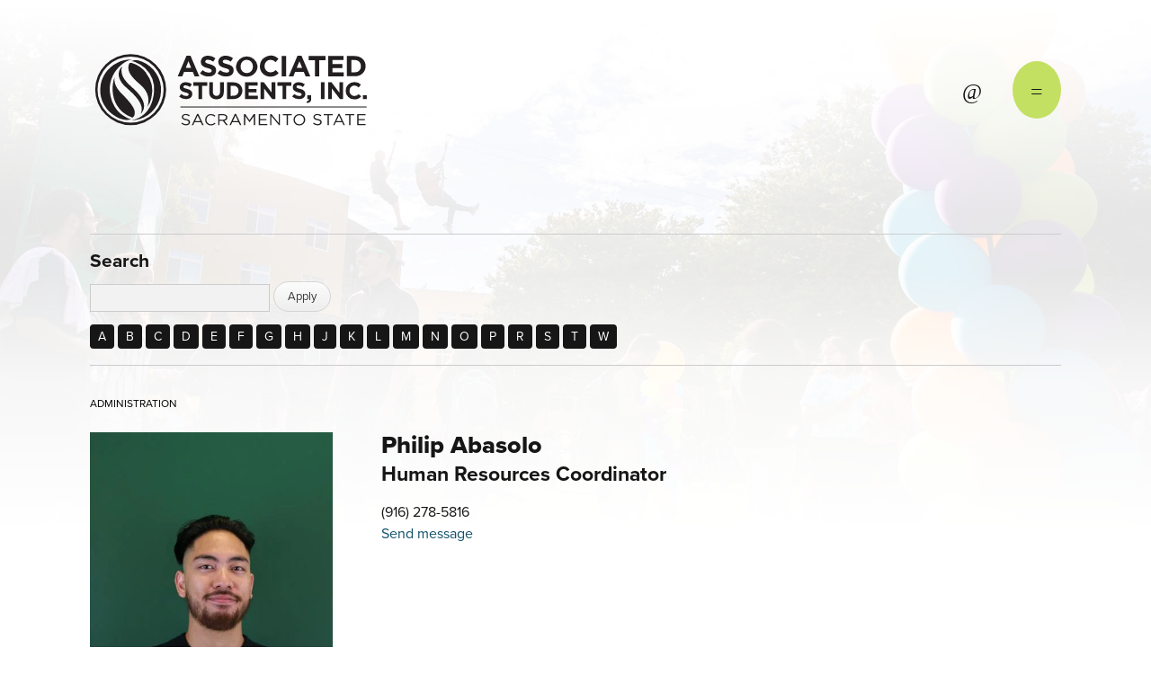

--- FILE ---
content_type: text/html; charset=utf-8
request_url: https://asi.csus.edu/taxonomy/term/172/R?keys=
body_size: 10823
content:
<!DOCTYPE html>
<html lang="en" dir="ltr" prefix="og: http://ogp.me/ns#">
<head>
<meta http-equiv="Content-Type" content="text/html; charset=utf-8" />
  <meta charset="utf-8">
  <meta http-equiv="X-UA-Compatible" content="IE=edge">
  <meta name="viewport" content="width=device-width, initial-scale=1.0">
  
  <link rel="apple-touch-icon" sizes="180x180" href="/sites/default/themes/dtheme/icons/apple-touch-icon.png">
  <link rel="icon" type="image/png" sizes="32x32" href="/sites/default/themes/dtheme/icons/favicon-32x32.png">
  <link rel="icon" type="image/png" sizes="16x16" href="/sites/default/themes/dtheme/icons/favicon-16x16.png">
  <link rel="manifest" href="/sites/default/themes/dtheme/icons/site.webmanifest">
  <link rel="mask-icon" href="/sites/default/themes/dtheme/icons/safari-pinned-tab.svg" color="#5bbad5">
  <link rel="shortcut icon" href="/sites/default/themes/dtheme/icons/favicon.ico">
  <meta name="msapplication-TileColor" content="#c7e26b">
  <meta name="msapplication-TileImage" content="/sites/default/themes/dtheme/icons/mstile-144x144.png">
  <meta name="msapplication-config" content="/sites/default/themes/dtheme/icons/browserconfig.xml">
  <meta name="theme-color" content="#ffffff">

  <title>Associated Students, Inc. - ASI</title>
  <link rel="shortcut icon" href="/sites/default/themes/dtheme/icons/favicon.ico">
  <meta name="twitter:site" content="@sacstateasi" />
<meta name="twitter:title" content=" - Associated Students, Inc. - ASI" />
<meta name="twitter:description" content="i work. i learn. i play. i am asi." />
<meta name="twitter:image" content="https://asi.csus.edu/sites/default/themes/dtheme/img/logo-share.png" />
<meta name="twitter:card" content="summary_large_image" />
<meta property="og:site_name" content="Associated Students, Inc." />
<meta property="og:title" content=" - Associated Students, Inc. - ASI" />
<meta property="og:description" content="i work. i learn. i play. i am asi." />
<meta property="og:type" content="article" />
<meta property="og:image" content="https://asi.csus.edu/sites/default/themes/dtheme/img/logo-share.png" />
<meta property="og:url" content="https://asi.csus.edu/taxonomy/term/172/R" />
  <link type="text/css" rel="stylesheet" media="all" href="https://asi.csus.edu/sites/main/files/css/css_8a062d57d3a660b79d727bcfb2ebb42f.css" />
<link type="text/css" rel="stylesheet" media="print" href="https://asi.csus.edu/sites/main/files/css/css_3bacec9bc6e0a7d29aab34fdb853415c.css" />
<link type="text/css" rel="stylesheet" media="all" href="/sites/default/files/theme/dtheme-direct.css?F" />
<!--[if IE]>
<link type="text/css" rel="stylesheet" media="all" href="/sites/all/themes/dmodel/ie.css?F" />
<![endif]-->
<!--[if IE]>
<link type="text/css" rel="stylesheet" media="all" href="/sites/all/themes/dmodel/ie.css?F" />
<![endif]-->
      <link type="text/css" rel="stylesheet" media="all" href="/sites/default/themes/dtheme/dist/theme.min.css?F">
  <link type="text/css" rel="stylesheet" media="all" href="/sites/default/themes/dtheme/dtheme-direct.css?F">
</head>
<body class="not-front not-logged-in no-sidebars tt172-r t dd-cache user-not-admin live launched t172 wt172 wt152 wt0 view-modern-directory-page-1 ttvmodern-directory role-anonymous-user role-not-admin">
    <div class="page">
    <header class="page-header headroom" role="banner">
      <div class="accessibility">
        <a class="sr-only sr-only-focusable" href="#content">Skip to main content</a>
      </div>
      <div class="header">
        <div class="layout">
          <div class="inner">
            <div class="branding">
              <div class="logo">
                <a href="/" aria-label="Back to home">
                <img class="screen" src="/sites/default/themes/dtheme/img/logo.svg" alt="Associated Students, Inc.">
                </a>
              </div>
                              <div class="slogan">ASI</div>
                                        </div>
            <div class="toolbar">
                            <button class="search-icon" aria-controls="dd-search" aria-haspopup="true" aria-label="Toggle site search" aria-expanded="false"><span>Search</span></button>
              <button class="menu-icon" aria-controls="flyout" aria-haspopup="true" aria-label="Toggle flyout menu" aria-expanded="false"><span>Menu</span></button>
            </div>
            <div class="desktop-header">
              <div class="site-search block">
  <div id="dd-search" class="dd-search"><form action="/taxonomy/term/172/R"  accept-charset="UTF-8" method="post" id="faceted-search-ui-form-1" class=" dd-search-clear">
<div><div class="dd-search-keywords"><div id="edit-keywords-wrapper" class="form-item type-textfield">
 <input type="text" maxlength="255" name="keywords" id="edit-keywords" size="20" value="" placeholder="Search" title="Search keywords" class="form-text" />
</div>
</div><input type="hidden" name="stage" id="edit-stage" value="results"  />
<input type="hidden" name="facet-key" id="edit-facet-key" value=""  />
<input type="hidden" name="facet-id" id="edit-facet-id" value=""  />
<input type="hidden" name="facet-sort" id="edit-facet-sort" value=""  />
<div class="dd-search-submit"><button class="dd-search-submit-button" type="submit" aria-label="Site Search"></button><div class="legacy-button"><input type="submit" name="op" id="edit-submit" value=""  class="form-submit" />
</div></div><div class="dd-search-more"><a href="/find/" class="faceted-search-more">More options</a></div><input type="hidden" name="form_build_id" id="form-tiemDty4Z84zIPDo7svsEGAKeshYGoMDaCU4J4YOa_o" value="form-tiemDty4Z84zIPDo7svsEGAKeshYGoMDaCU4J4YOa_o"  />
<input type="hidden" name="form_id" id="edit-faceted-search-ui-form-1" value="faceted_search_ui_form_1"  />
<input type="hidden" name="box_text" id="edit-box-text" value="Search"  />

</div></form>
</div></div>            </div>
          </div>
        </div>
      </div>
      <div class="flyout" tabindex="-1" aria-label="Flyout containing quicklinks, site search, and main navigation" id="flyout">
        <div class="inner">
          <div class="layout">
            <button class="close-icon" aria-controls="flyout" aria-haspopup="true" aria-label="Close flyout menu" aria-expanded="false">Close</button>
            <nav class="primary-navigation" id="navigation" tabindex="-1"><div id="block-nice_menus-3" class=" main-navigation  dd block block-nice_menus region-odd odd region-count-1 count-1">
  <div class="block-inner">
                <div class="block-content content">
      <ul class="nice-menu nice-menu-down" id="nice-menu-3"><li class="menu-13378 menuparent mt-148  first  odd  depth-1"><a href="/discover-asi" title="Discover ASI" class=" menu-link depth-1 tid-148"><span class="menu-title">Discover ASI</span></a><ul class="depth-2"><li class="menu-13383 mt-153  first  odd  depth-2"><a href="/asi-student-engagement-outreach" title="ASI Student Engagement &amp; Outreach" class=" menu-link depth-2 tid-153"><span class="menu-title">ASI Student Engagement &amp; Outreach</span></a></li>
<li class="menu-13384 mt-154  even  depth-2"><a href="/asi-childrens-center" title="ASI Children&#039;s Center" class=" menu-link depth-2 tid-154"><span class="menu-title">ASI Children&#039;s Center</span></a></li>
<li class="menu-13385 mt-155  odd  depth-2"><a href="http://kssu.com/" title="KSSU Radio" class=" menu-link depth-2 tid-155"><span class="menu-title">KSSU Radio</span></a></li>
<li class="menu-13386 mt-156  even  depth-2"><a href="http://peakadventures.org/" title="ASI Peak Adventures" class=" menu-link depth-2 tid-156"><span class="menu-title">ASI Peak Adventures</span></a></li>
<li class="menu-13387 mt-157  odd  depth-2"><a href="http://sacstateaquaticcenter.com/" title="Sac State Aquatic Center" class=" menu-link depth-2 tid-157"><span class="menu-title">Sac State Aquatic Center</span></a></li>
<li class="menu-13388 mt-158  even  last  depth-2"><a href="/student-government" title="Discover Student Government" class=" menu-link depth-2 tid-158"><span class="menu-title">Student Government</span><span class="menu-description"><br class="accessible-break"/></span></a></li>
</ul>
</li>
<li class="menu-13379 menuparent mt-149  even  depth-1"><a href="/asi-services" title="ASI Services" class=" menu-link depth-1 tid-149"><span class="menu-title">ASI Services</span></a><ul class="depth-2"><li class="menu-13389 mt-159  first  odd  depth-2"><a href="/accounting-services" title="Accounting Services" class=" menu-link depth-2 tid-159"><span class="menu-title">Accounting Services</span></a></li>
<li class="menu-13390 mt-160  even  depth-2"><a href="http://peakadventures.org/bike_shop/index.php" title="Bike Shop" class=" menu-link depth-2 tid-160"><span class="menu-title">Bike Shop</span></a></li>
<li class="menu-13391 mt-161  odd  depth-2"><a href="/asi-food-pantry" title="ASI Food Pantry" class=" menu-link depth-2 tid-161"><span class="menu-title">ASI Food Pantry</span></a></li>
<li class="menu-13392 mt-162  even  depth-2"><a href="/safe-rides" title="Safe Rides" class=" menu-link depth-2 tid-162"><span class="menu-title">Safe Rides</span></a></li>
<li class="menu-13393 mt-163  odd  last  depth-2"><a href="/asi-student-shop" title="ASI Student Shop" class=" menu-link depth-2 tid-163"><span class="menu-title">ASI Student Shop</span></a></li>
</ul>
</li>
<li class="menu-13380 menuparent mt-150  odd  depth-1"><a href="/student-government" title="Student Government" class=" menu-link depth-1 tid-150"><span class="menu-title">Student Government</span></a><ul class="depth-2"><li class="menu-13394 mt-164  first  odd  depth-2"><a href="/asi-board-directors" title="ASI Board of Directors" class=" menu-link depth-2 tid-164"><span class="menu-title">ASI Board of Directors</span></a></li>
<li class="menu-13395 mt-165  even  depth-2"><a href="/asi-elections" title="ASI Elections" class=" menu-link depth-2 tid-165"><span class="menu-title">ASI Elections</span></a></li>
<li class="menu-13396 mt-166  odd  depth-2"><a href="/committees" title="Committees" class=" menu-link depth-2 tid-166"><span class="menu-title">Committees</span></a></li>
<li class="menu-13397 mt-167  even  depth-2"><a href="/asi-grants" title="ASI Grants" class=" menu-link depth-2 tid-167"><span class="menu-title">ASI Grants</span></a></li>
<li class="menu-13398 mt-168  odd  depth-2"><a href="/asi-scholarships" title="ASI Scholarships" class=" menu-link depth-2 tid-168"><span class="menu-title">ASI Scholarships</span></a></li>
<li class="menu-13953 mt-258  even  depth-2"><a href="/asi-internships" title="ASI Internships" class=" menu-link depth-2 tid-258"><span class="menu-title">ASI Internships</span></a></li>
<li class="menu-13399 mt-169  odd  last  depth-2"><a href="/local-state-federal-advocacy" title="Local, State &amp; Federal Advocacy" class=" menu-link depth-2 tid-169"><span class="menu-title">Local, State &amp; Federal Advocacy</span></a></li>
</ul>
</li>
<li class="menu-13381 menuparent mt-151  even  depth-1"><a href="/about" title="About" class=" menu-link depth-1 tid-151"><span class="menu-title">About</span></a><ul class="depth-2"><li class="menu-13495 mt-174  first  odd  depth-2"><a href="/governing-documents" title="Governing Documents" class=" menu-link depth-2 tid-174"><span class="menu-title">Governing Documents</span></a></li>
<li class="menu-13496 mt-175  even  depth-2"><a href="/planning-assessment" title="Planning &amp; Assessment" class=" menu-link depth-2 tid-175"><span class="menu-title">Planning &amp; Assessment</span></a></li>
<li class="menu-13497 mt-176  odd  depth-2"><a href="/financials" title="Financials" class=" menu-link depth-2 tid-176"><span class="menu-title">Financials</span></a></li>
<li class="menu-13401 mt-171  even  depth-2"><a href="/news-events" title="News &amp; Events" class=" menu-link depth-2 tid-171"><span class="menu-title">News &amp; Events</span></a></li>
<li class="menu-13722 mt-210  odd  last  depth-2"><a href="/human-resources" title="Human Resources" class=" menu-link depth-2 tid-210"><span class="menu-title">Human Resources</span></a></li>
</ul>
</li>
<li class="menu-13382 active-trail mt-152  odd  last  depth-1"><a href="/contact-us" title="Contact Us" class=" menu-link depth-1 tid-152"><span class="menu-title">Contact Us</span></a></li>
</ul>
    </div>
  </div>
</div>
</nav>
                      </div>
        </div>
      </div>
    </header>

    <main class="page-main">
      
      <div class="page-center">
        <div class="inner">
          
          <section id="content" class="page-content" role="region" tabindex="-1">
                                                
                        <div class="content">
              <div class="view view-modern-directory view-id-modern_directory view-display-id-page_1 taxonomy-term-view channel main-channel modern-directory view-dom-id-modern-directory-page-1-1">
        <div class="view-filters">
    <form action="/kkoroushcsusedu"  accept-charset="UTF-8" method="get" id="views-exposed-form-modern-directory-page-1">
<div><div class="views-exposed-form">
  <div class="views-exposed-widgets clear-block">
          <div class="views-exposed-widget views-widget-filter-keys">
                  <label for="edit-keys">
            Search          </label>
                        <div class="views-widget">
          <div id="edit-keys-wrapper" class="form-item type-textfield">
 <input type="text" maxlength="128" name="keys" id="edit-keys" size="15" value="" title="Enter the terms you wish to search for." class="form-text" />
</div>
        </div>
      </div>
        <div class="views-exposed-widget views-submit-button">
      <input type="submit" id="edit-submit-modern-directory" value="Apply"  class="form-submit" />
    </div>
  </div>
</div>

</div></form>
  </div>
      <div class="attachment attachment-before">
    <div class="view view-modern-directory view-id-modern_directory view-display-id-attachment_1 taxonomy-term-view channel main-channel modern-directory view-dom-id-modern-directory-attachment-1-1">
            <div class="view-content">
    <div class="item-list">
  <ul class="views-summary">
      <li><a href="/taxonomy/term/172/A?keys=">A</a>
          </li>
      <li><a href="/taxonomy/term/172/B?keys=">B</a>
          </li>
      <li><a href="/taxonomy/term/172/C?keys=">C</a>
          </li>
      <li><a href="/taxonomy/term/172/D?keys=">D</a>
          </li>
      <li><a href="/taxonomy/term/172/E?keys=">E</a>
          </li>
      <li><a href="/taxonomy/term/172/F?keys=">F</a>
          </li>
      <li><a href="/taxonomy/term/172/G?keys=">G</a>
          </li>
      <li><a href="/taxonomy/term/172/H?keys=">H</a>
          </li>
      <li><a href="/taxonomy/term/172/J?keys=">J</a>
          </li>
      <li><a href="/taxonomy/term/172/K?keys=">K</a>
          </li>
      <li><a href="/taxonomy/term/172/L?keys=">L</a>
          </li>
      <li><a href="/taxonomy/term/172/M?keys=">M</a>
          </li>
      <li><a href="/taxonomy/term/172/N?keys=">N</a>
          </li>
      <li><a href="/taxonomy/term/172/O?keys=">O</a>
          </li>
      <li><a href="/taxonomy/term/172/P?keys=">P</a>
          </li>
      <li><a href="/taxonomy/term/172/R?keys=">R</a>
          </li>
      <li><a href="/taxonomy/term/172/S?keys=">S</a>
          </li>
      <li><a href="/taxonomy/term/172/T?keys=">T</a>
          </li>
      <li><a href="/taxonomy/term/172/W?keys=">W</a>
          </li>
    </ul>
</div>
  </div>
            </div>
  </div>
      <div class="view-content">
    <div class="views-row views-row-1 views-row-odd views-row-first">
  <article id="node-1273-teaser" class="node node-teaser node-type-post node-1273 pt-show-social-block no-event-date t7 wt7 wt2 wt0 t204 wt204 wt172 wt152 wt0 t172 wt172 wt152 wt0 access-normal has-image no-more pt7 has-2-nt" aria-label="Philip Abasolo">
  <div class="node-inner">
        <div class="node-upper-meta meta node-item">
      <div class='meta-inner'>
        <span class='meta-item post-type' data-plural='Profiles'>Profile</span> <span class='meta-item post-date'><time datetime="2022-05-10T11:43:00">May 10, 2022</time></span>    <span class='last meta-item meta-custom meta-custom-0'>Administration</span>       </div>
    </div>
            <header class="node-header node-item">
      <h2 class="title"><a href="/profile/philip-abasolo">Philip Abasolo</a></h2>
      <p class="subtitle">Human Resources Coordinator</p>    </header>
        <div class="node-image node-item">
      <span class="field-image field-not-video field-image-preset-thumbnail croppable  c1  c-1"><a href="/profile/philip-abasolo" rel="" aria-label="Read more"><img src="/sites/main/files/imagecache/thumbnail/main-images/philip_abasolo.jpg?1666805230" alt="" title="" loading="lazy"  width="427" height="640" /></a></span>    </div>
                <div class="node-contact node-item">
      <div class="node-contact-wrapper">
<div class="field field-phone"><div class="field-item count-1">(916) 278-5816</div></div>
<div class="fouc field-email"><a href="/post/contact-us?profile=1273">Send message</a></div></div>    </div>
                    <div class='node-links node-item'>
      <ul class="links inline"><li class="link link-read-more first last"><span><a href="/profile/philip-abasolo"><span class="read-more-text">Read more</span></a></span></li>
</ul>    </div>
      </div>
</article>
</div>
<div class="views-row views-row-2 views-row-even">
  <article id="node-1379-teaser" class="node node-teaser node-type-post node-1379 pt-show-social-block no-event-date t7 wt7 wt2 wt0 t172 wt172 wt152 wt0 t206 wt206 wt172 wt152 wt0 access-normal has-image has-more pt7 has-2-nt" aria-label="Esmeralda Alvarez">
  <div class="node-inner">
        <div class="node-upper-meta meta node-item">
      <div class='meta-inner'>
        <span class='meta-item post-type' data-plural='Profiles'>Profile</span> <span class='meta-item post-date'><time datetime="2024-08-15T13:50:00">August 15, 2024</time></span>    <span class='last meta-item meta-custom meta-custom-0'>Children&#039;s Center</span>       </div>
    </div>
            <header class="node-header node-item">
      <h2 class="title"><a href="/profile/esmeralda-alvarez">Esmeralda Alvarez</a></h2>
      <p class="subtitle">Associate Teacher</p>    </header>
        <div class="node-image node-item">
      <span class="field-image field-not-video field-image-preset-thumbnail croppable  c1  c-1"><a href="/profile/esmeralda-alvarez" rel="" aria-label="Esme"><img src="/sites/main/files/imagecache/thumbnail/main-images/esme_green.jpg?1723825208" alt="Esme" title="" loading="lazy"  width="494" height="640" /></a></span>    </div>
            <div class="node-content node-item">
      <p>
  Esme began working at the Children’s Center Fall of 2020 as a
  Student Assistant II in Bambini 2. Since then,
  she&nbsp;has&nbsp;worked in all of the Bambini classrooms.
  Working in all Bambini classrooms has allowed her to see the
  differences between the different ages. She has also
  gained/developed experience and skills that have become useful
  when working with the children and as a supervisor in the
  classroom. Esme&nbsp;graduated spring 2024 with her B.A.
</p>    </div>
            <div class="node-contact node-item">
      <div class="node-contact-wrapper">
<div class="field field-phone"><div class="field-item count-1">(916) 278-5112</div></div>
</div>    </div>
                    <div class='node-links node-item'>
      <ul class="links inline"><li class="link link-read-more first last"><span><a href="/profile/esmeralda-alvarez"><span class="read-more-text">Read more</span></a></span></li>
</ul>    </div>
      </div>
</article>
</div>
<div class="views-row views-row-3 views-row-odd">
  <article id="node-1064-teaser" class="node node-teaser node-type-post node-1064 pt-show-social-block no-event-date t7 wt7 wt2 wt0 t172 wt172 wt152 wt0 t220 wt220 wt172 wt152 wt0 access-normal has-image no-more pt7 has-2-nt" aria-label="DeDe Birch">
  <div class="node-inner">
        <div class="node-upper-meta meta node-item">
      <div class='meta-inner'>
        <span class='meta-item post-type' data-plural='Profiles'>Profile</span> <span class='meta-item post-date'><time datetime="2019-11-26T10:01:00">November 26, 2019</time></span>    <span class='last meta-item meta-custom meta-custom-0'>Aquatic Center</span>       </div>
    </div>
            <header class="node-header node-item">
      <h2 class="title"><a href="/profile/dede-birch">DeDe Birch</a></h2>
      <p class="subtitle">Rowing Manager</p>    </header>
        <div class="node-image node-item">
      <span class="field-image field-not-video field-image-preset-thumbnail croppable  c1  c-1"><a href="/profile/dede-birch" rel="" aria-label="Read more"><img src="/sites/main/files/imagecache/thumbnail/main-images/2022mar07_dede_birch_5618_0.jpg?1671121092" alt="" title="" loading="lazy"  width="421" height="640" /></a></span>    </div>
                <div class="node-contact node-item">
      <div class="node-contact-wrapper">
<div class="field field-phone"><div class="field-item count-1">(916) 278-1122</div></div>
<div class="fouc field-email"><a href="/post/contact-us?profile=1064">Send message</a></div></div>    </div>
                    <div class='node-links node-item'>
      <ul class="links inline"><li class="link link-read-more first last"><span><a href="/profile/dede-birch"><span class="read-more-text">Read more</span></a></span></li>
</ul>    </div>
      </div>
</article>
</div>
<div class="views-row views-row-4 views-row-even">
  <article id="node-1280-teaser" class="node node-teaser node-type-post node-1280 pt-show-social-block no-event-date t7 wt7 wt2 wt0 t172 wt172 wt152 wt0 t206 wt206 wt172 wt152 wt0 access-normal has-image has-more pt7 has-2-nt" aria-label="Jessica Bradsberry">
  <div class="node-inner">
        <div class="node-upper-meta meta node-item">
      <div class='meta-inner'>
        <span class='meta-item post-type' data-plural='Profiles'>Profile</span> <span class='meta-item post-date'><time datetime="2022-07-19T08:36:00">July 19, 2022</time></span>    <span class='last meta-item meta-custom meta-custom-0'>Children&#039;s Center</span>       </div>
    </div>
            <header class="node-header node-item">
      <h2 class="title"><a href="/profile/jessica-bradsberry">Jessica Bradsberry</a></h2>
      <p class="subtitle">Head Teacher</p>    </header>
        <div class="node-image node-item">
      <span class="field-image field-not-video field-image-preset-thumbnail croppable  c1  c-1"><a href="/profile/jessica-bradsberry" rel="" aria-label="Read more"><img src="/sites/main/files/imagecache/thumbnail/main-images/jessica_bradsberry_0.jpg?1682715044" alt="" title="" loading="lazy"  width="412" height="640" /></a></span>    </div>
                <div class="node-contact node-item">
      <div class="node-contact-wrapper">
<div class="field field-phone"><div class="field-item count-1">(916) 278-5114</div></div>
<div class="fouc field-email"><a href="/post/contact-us?profile=1280">Send message</a></div></div>    </div>
                    <div class='node-links node-item'>
      <ul class="links inline"><li class="link link-read-more first last"><span><a href="/profile/jessica-bradsberry"><span class="read-more-text">Read more</span></a></span></li>
</ul>    </div>
      </div>
</article>
</div>
<div class="views-row views-row-5 views-row-odd">
  <article id="node-1331-teaser" class="node node-teaser node-type-post node-1331 pt-show-social-block no-event-date t7 wt7 wt2 wt0 t172 wt172 wt152 wt0 t206 wt206 wt172 wt152 wt0 access-normal has-image no-more pt7 has-2-nt" aria-label="Joshua Chavez">
  <div class="node-inner">
        <div class="node-upper-meta meta node-item">
      <div class='meta-inner'>
        <span class='meta-item post-type' data-plural='Profiles'>Profile</span> <span class='meta-item post-date'><time datetime="2023-10-02T12:42:00">October 2, 2023</time></span>    <span class='last meta-item meta-custom meta-custom-0'>Children&#039;s Center</span>       </div>
    </div>
            <header class="node-header node-item">
      <h2 class="title"><a href="/profile/joshua-chavez">Joshua Chavez</a></h2>
      <p class="subtitle">Assistant Cook</p>    </header>
        <div class="node-image node-item">
      <span class="field-image field-not-video field-image-preset-thumbnail croppable  c1  c-1"><a href="/profile/joshua-chavez" rel="" aria-label="Read more"><img src="/sites/main/files/imagecache/thumbnail/main-images/joshua_chavez_-_green.png?1748020973" alt="" title="" loading="lazy"  width="427" height="640" /></a></span>    </div>
                <div class="node-contact node-item">
      <div class="node-contact-wrapper">
<div class="field field-phone"><div class="field-item count-1">(916) 278-5117</div></div>
</div>    </div>
                    <div class='node-links node-item'>
      <ul class="links inline"><li class="link link-read-more first last"><span><a href="/profile/joshua-chavez"><span class="read-more-text">Read more</span></a></span></li>
</ul>    </div>
      </div>
</article>
</div>
<div class="views-row views-row-6 views-row-even">
  <article id="node-1171-teaser" class="node node-teaser node-type-post node-1171 pt-show-social-block no-event-date t7 wt7 wt2 wt0 t172 wt172 wt152 wt0 t207 wt207 wt172 wt152 wt0 access-normal has-image no-more pt7 has-2-nt" aria-label="Wil Chen">
  <div class="node-inner">
        <div class="node-upper-meta meta node-item">
      <div class='meta-inner'>
        <span class='meta-item post-type' data-plural='Profiles'>Profile</span> <span class='meta-item post-date'><time datetime="2020-09-14T10:33:00">September 14, 2020</time></span>    <span class='last meta-item meta-custom meta-custom-0'>Student Engagement and Outreach</span>       </div>
    </div>
            <header class="node-header node-item">
      <h2 class="title"><a href="/profile/wil-chen">Wil Chen</a></h2>
      <p class="subtitle">Director of Student Engagement and Outreach</p>    </header>
        <div class="node-image node-item">
      <span class="field-image field-not-video field-image-preset-thumbnail croppable  c1  c-1"><a href="/profile/wil-chen" rel="" aria-label="Read more"><img src="/sites/main/files/imagecache/thumbnail/main-images/2022mar09_wil_chen_5649.jpg?1653517657" alt="" title="" loading="lazy"  width="427" height="640" /></a></span>    </div>
                <div class="node-contact node-item">
      <div class="node-contact-wrapper">
<div class="field field-phone"><div class="field-item count-1">(916) 539-0287</div></div>
<div class="fouc field-email"><a href="/post/contact-us?profile=1171">Send message</a></div></div>    </div>
                    <div class='node-links node-item'>
      <ul class="links inline"><li class="link link-read-more first last"><span><a href="/profile/wil-chen"><span class="read-more-text">Read more</span></a></span></li>
</ul>    </div>
      </div>
</article>
</div>
<div class="views-row views-row-7 views-row-odd">
  <article id="node-965-teaser" class="node node-teaser node-type-post node-965 pt-show-social-block no-event-date t7 wt7 wt2 wt0 t172 wt172 wt152 wt0 t207 wt207 wt172 wt152 wt0 access-normal has-image no-more pt7 has-2-nt" aria-label="Ryan Choi">
  <div class="node-inner">
        <div class="node-upper-meta meta node-item">
      <div class='meta-inner'>
        <span class='meta-item post-type' data-plural='Profiles'>Profile</span> <span class='meta-item post-date'><time datetime="2019-11-11T06:50:00">November 11, 2019</time></span>    <span class='last meta-item meta-custom meta-custom-0'>Student Engagement and Outreach</span>       </div>
    </div>
            <header class="node-header node-item">
      <h2 class="title"><a href="/profile/ryan-choi">Ryan Choi</a></h2>
      <p class="subtitle">Student Services Manager</p>    </header>
        <div class="node-image node-item">
      <span class="field-image field-not-video field-image-preset-thumbnail croppable  c1  c-1"><a href="/profile/ryan-choi" rel="" aria-label="Read more"><img src="/sites/main/files/imagecache/thumbnail/main-images/ryan_choi.jpg?1666805255" alt="" title="" loading="lazy"  width="427" height="640" /></a></span>    </div>
                <div class="node-contact node-item">
      <div class="node-contact-wrapper">
<div class="field field-phone"><div class="field-item count-1">(916) 539-6445</div></div>
<div class="fouc field-email"><a href="/post/contact-us?profile=965">Send message</a></div></div>    </div>
                    <div class='node-links node-item'>
      <ul class="links inline"><li class="link link-read-more first last"><span><a href="/profile/ryan-choi"><span class="read-more-text">Read more</span></a></span></li>
</ul>    </div>
      </div>
</article>
</div>
<div class="views-row views-row-8 views-row-even">
  <article id="node-940-teaser" class="node node-teaser node-type-post node-940 pt-show-social-block no-event-date t7 wt7 wt2 wt0 t204 wt204 wt172 wt152 wt0 t172 wt172 wt152 wt0 access-normal has-image no-more pt7 has-2-nt" aria-label="Jason Cortright">
  <div class="node-inner">
        <div class="node-upper-meta meta node-item">
      <div class='meta-inner'>
        <span class='meta-item post-type' data-plural='Profiles'>Profile</span> <span class='meta-item post-date'><time datetime="2019-11-11T06:50:00">November 11, 2019</time></span>    <span class='last meta-item meta-custom meta-custom-0'>Administration</span>       </div>
    </div>
            <header class="node-header node-item">
      <h2 class="title"><a href="/profile/jason-cortright">Jason Cortright</a></h2>
      <p class="subtitle">PC Support Technician</p>    </header>
        <div class="node-image node-item">
      <span class="field-image field-not-video field-image-preset-thumbnail croppable  c1  c-1"><a href="/profile/jason-cortright" rel="" aria-label="Read more"><img src="/sites/main/files/imagecache/thumbnail/main-images/2022mar07_jason_c._5584.jpg?1653517813" alt="" title="" loading="lazy"  width="427" height="640" /></a></span>    </div>
                <div class="node-contact node-item">
      <div class="node-contact-wrapper">
<div class="field field-phone"><div class="field-item count-1">(916) 278-2989</div></div>
<div class="fouc field-email"><a href="/post/contact-us?profile=940">Send message</a></div></div>    </div>
                    <div class='node-links node-item'>
      <ul class="links inline"><li class="link link-read-more first last"><span><a href="/profile/jason-cortright"><span class="read-more-text">Read more</span></a></span></li>
</ul>    </div>
      </div>
</article>
</div>
<div class="views-row views-row-9 views-row-odd">
  <article id="node-1061-teaser" class="node node-teaser node-type-post node-1061 pt-show-social-block no-event-date t7 wt7 wt2 wt0 t172 wt172 wt152 wt0 t220 wt220 wt172 wt152 wt0 access-normal has-image no-more pt7 has-2-nt" aria-label="Brian Dulgar">
  <div class="node-inner">
        <div class="node-upper-meta meta node-item">
      <div class='meta-inner'>
        <span class='meta-item post-type' data-plural='Profiles'>Profile</span> <span class='meta-item post-date'><time datetime="2019-11-26T09:50:00">November 26, 2019</time></span>    <span class='last meta-item meta-custom meta-custom-0'>Aquatic Center</span>       </div>
    </div>
            <header class="node-header node-item">
      <h2 class="title"><a href="/profile/brian-dulgar">Brian Dulgar</a></h2>
      <p class="subtitle">Director, Sac State Aquatic Center</p>    </header>
        <div class="node-image node-item">
      <span class="field-image field-not-video field-image-preset-thumbnail croppable  c1  c-1"><a href="/profile/brian-dulgar" rel="" aria-label="Read more"><img src="/sites/main/files/imagecache/thumbnail/main-images/2022mar07_brian_dulgar_5607.jpg?1653517730" alt="" title="" loading="lazy"  width="427" height="640" /></a></span>    </div>
                <div class="node-contact node-item">
      <div class="node-contact-wrapper">
<div class="field field-phone"><div class="field-item count-1">(916) 278-1111</div></div>
<div class="fouc field-email"><a href="/post/contact-us?profile=1061">Send message</a></div></div>    </div>
                    <div class='node-links node-item'>
      <ul class="links inline"><li class="link link-read-more first last"><span><a href="/profile/brian-dulgar"><span class="read-more-text">Read more</span></a></span></li>
</ul>    </div>
      </div>
</article>
</div>
<div class="views-row views-row-10 views-row-even">
  <article id="node-1062-teaser" class="node node-teaser node-type-post node-1062 pt-show-social-block no-event-date t7 wt7 wt2 wt0 t172 wt172 wt152 wt0 t220 wt220 wt172 wt152 wt0 access-normal has-image no-more pt7 has-2-nt" aria-label="Cindi Dulgar">
  <div class="node-inner">
        <div class="node-upper-meta meta node-item">
      <div class='meta-inner'>
        <span class='meta-item post-type' data-plural='Profiles'>Profile</span> <span class='meta-item post-date'><time datetime="2019-11-26T09:52:00">November 26, 2019</time></span>    <span class='last meta-item meta-custom meta-custom-0'>Aquatic Center</span>       </div>
    </div>
            <header class="node-header node-item">
      <h2 class="title"><a href="/profile/cindi-dulgar">Cindi Dulgar</a></h2>
      <p class="subtitle">Associate Director, Sac State Aquatic Center</p>    </header>
        <div class="node-image node-item">
      <span class="field-image field-not-video field-image-preset-thumbnail croppable  c1  c-1"><a href="/profile/cindi-dulgar" rel="" aria-label="Read more"><img src="/sites/main/files/imagecache/thumbnail/main-images/cindi_dulgar.jpg?1666805383" alt="" title="" loading="lazy"  width="427" height="640" /></a></span>    </div>
                <div class="node-contact node-item">
      <div class="node-contact-wrapper">
<div class="field field-phone"><div class="field-item count-1">(916) 278-1112</div></div>
<div class="fouc field-email"><a href="/post/contact-us?profile=1062">Send message</a></div></div>    </div>
                    <div class='node-links node-item'>
      <ul class="links inline"><li class="link link-read-more first last"><span><a href="/profile/cindi-dulgar"><span class="read-more-text">Read more</span></a></span></li>
</ul>    </div>
      </div>
</article>
</div>
<div class="views-row views-row-11 views-row-odd">
  <article id="node-945-teaser" class="node node-teaser node-type-post node-945 pt-show-social-block no-event-date t7 wt7 wt2 wt0 t172 wt172 wt152 wt0 t205 wt205 wt172 wt152 wt0 access-normal has-image no-more pt7 has-2-nt" aria-label="Michael Eldridge">
  <div class="node-inner">
        <div class="node-upper-meta meta node-item">
      <div class='meta-inner'>
        <span class='meta-item post-type' data-plural='Profiles'>Profile</span> <span class='meta-item post-date'><time datetime="2019-11-11T06:50:00">November 11, 2019</time></span>    <span class='last meta-item meta-custom meta-custom-0'>Accounting Services &amp; Student Shop </span>       </div>
    </div>
            <header class="node-header node-item">
      <h2 class="title"><a href="/profile/michael-eldridge">Michael Eldridge</a></h2>
      <p class="subtitle">Finance Manager</p>    </header>
        <div class="node-image node-item">
      <span class="field-image field-not-video field-image-preset-thumbnail croppable  c1  c-1"><a href="/profile/michael-eldridge" rel="" aria-label="Read more"><img src="/sites/main/files/imagecache/thumbnail/main-images/michael_eldridge.jpg?1666805301" alt="" title="" loading="lazy"  width="427" height="640" /></a></span>    </div>
                <div class="node-contact node-item">
      <div class="node-contact-wrapper">
<div class="field field-phone"><div class="field-item count-1">(916) 278-4049</div></div>
<div class="fouc field-email"><a href="/post/contact-us?profile=945">Send message</a></div></div>    </div>
                    <div class='node-links node-item'>
      <ul class="links inline"><li class="link link-read-more first last"><span><a href="/profile/michael-eldridge"><span class="read-more-text">Read more</span></a></span></li>
</ul>    </div>
      </div>
</article>
</div>
<div class="views-row views-row-12 views-row-even">
  <article id="node-943-teaser" class="node node-teaser node-type-post node-943 pt-show-social-block no-event-date t7 wt7 wt2 wt0 t172 wt172 wt152 wt0 t205 wt205 wt172 wt152 wt0 access-normal has-image no-more pt7 has-2-nt" aria-label="Elvia Felix">
  <div class="node-inner">
        <div class="node-upper-meta meta node-item">
      <div class='meta-inner'>
        <span class='meta-item post-type' data-plural='Profiles'>Profile</span> <span class='meta-item post-date'><time datetime="2019-11-11T06:50:00">November 11, 2019</time></span>    <span class='last meta-item meta-custom meta-custom-0'>Accounting Services &amp; Student Shop </span>       </div>
    </div>
            <header class="node-header node-item">
      <h2 class="title"><a href="/profile/elvia-felix">Elvia Felix</a></h2>
      <p class="subtitle">Accounting Manager</p>    </header>
        <div class="node-image node-item">
      <span class="field-image field-not-video field-image-preset-thumbnail croppable  c1  c-1"><a href="/profile/elvia-felix" rel="" aria-label="Read more"><img src="/sites/main/files/imagecache/thumbnail/main-images/2022mar11_elvia_felix_5719.jpg?1653517897" alt="" title="" loading="lazy"  width="442" height="640" /></a></span>    </div>
                <div class="node-contact node-item">
      <div class="node-contact-wrapper">
<div class="field field-phone"><div class="field-item count-1">(916) 278-3342</div></div>
<div class="fouc field-email"><a href="/post/contact-us?profile=943">Send message</a></div></div>    </div>
                    <div class='node-links node-item'>
      <ul class="links inline"><li class="link link-read-more first last"><span><a href="/profile/elvia-felix"><span class="read-more-text">Read more</span></a></span></li>
</ul>    </div>
      </div>
</article>
</div>
<div class="views-row views-row-13 views-row-odd">
  <article id="node-1406-teaser" class="node node-teaser node-type-post node-1406 pt-show-social-block no-event-date t7 wt7 wt2 wt0 t172 wt172 wt152 wt0 t206 wt206 wt172 wt152 wt0 access-normal has-image has-more pt7 has-2-nt" aria-label="Nancy Fimbrez">
  <div class="node-inner">
        <div class="node-upper-meta meta node-item">
      <div class='meta-inner'>
        <span class='meta-item post-type' data-plural='Profiles'>Profile</span> <span class='meta-item post-date'><time datetime="2024-09-25T09:49:00">September 25, 2024</time></span>    <span class='last meta-item meta-custom meta-custom-0'>Children&#039;s Center</span>       </div>
    </div>
            <header class="node-header node-item">
      <h2 class="title"><a href="/profile/nancy-fimbrez">Nancy Fimbrez</a></h2>
      <p class="subtitle">Head Teacher</p>    </header>
        <div class="node-image node-item">
      <span class="field-image field-not-video field-image-preset-thumbnail croppable  c1  c-1"><a href="/profile/nancy-fimbrez" rel="" aria-label="Teacher Nancy"><img src="/sites/main/files/imagecache/thumbnail/main-images/teacher_nancy.png?1728658739" alt="Teacher Nancy" title="" loading="lazy"  width="494" height="640" /></a></span>    </div>
            <div class="node-content node-item">
      <p>
  Nancy is excited to be joining the ASI Sacramento State
  University Children’s Center community! She has been devoted to
  the field of Early Childhood Education since 2015. Nancy obtained
  her B.S. in Child and Family Development from San Diego State
  University (2017) and her M.S. in Early Childhood Inclusive
  Education from Portland State University (2024). The foundation
  of her teaching is centered around inclusion, connections, and
  collaboration. She believes everyone is a teacher with diverse
  knowledge and experiences to contribute to our learning
  community.
</p>    </div>
            <div class="node-contact node-item">
      <div class="node-contact-wrapper">
<div class="field field-phone"><div class="field-item count-1">(916) 278-2114</div></div>
</div>    </div>
                    <div class='node-links node-item'>
      <ul class="links inline"><li class="link link-read-more first last"><span><a href="/profile/nancy-fimbrez"><span class="read-more-text">Read more</span></a></span></li>
</ul>    </div>
      </div>
</article>
</div>
<div class="views-row views-row-14 views-row-even">
  <article id="node-1074-teaser" class="node node-teaser node-type-post node-1074 pt-show-social-block no-event-date t7 wt7 wt2 wt0 t172 wt172 wt152 wt0 t221 wt221 wt172 wt152 wt0 access-normal has-image no-more pt7 has-2-nt" aria-label="John Gratton">
  <div class="node-inner">
        <div class="node-upper-meta meta node-item">
      <div class='meta-inner'>
        <span class='meta-item post-type' data-plural='Profiles'>Profile</span> <span class='meta-item post-date'><time datetime="2019-11-26T10:30:00">November 26, 2019</time></span>    <span class='last meta-item meta-custom meta-custom-0'>Peak Adventures</span>       </div>
    </div>
            <header class="node-header node-item">
      <h2 class="title"><a href="/profile/john-gratton">John Gratton</a></h2>
      <p class="subtitle">Challenge Center Program Coordinator</p>    </header>
        <div class="node-image node-item">
      <span class="field-image field-not-video field-image-preset-thumbnail croppable  c1  c-1"><a href="/profile/john-gratton" rel="" aria-label="Read more"><img src="/sites/main/files/imagecache/thumbnail/main-images/john_gratton.jpg?1666805360" alt="" title="" loading="lazy"  width="427" height="640" /></a></span>    </div>
                <div class="node-contact node-item">
      <div class="node-contact-wrapper">
<div class="field field-phone"><div class="field-item count-1">(916) 278-4897</div></div>
</div>    </div>
                    <div class='node-links node-item'>
      <ul class="links inline"><li class="link link-read-more first last"><span><a href="/profile/john-gratton"><span class="read-more-text">Read more</span></a></span></li>
</ul>    </div>
      </div>
</article>
</div>
<div class="views-row views-row-15 views-row-odd">
  <article id="node-955-teaser" class="node node-teaser node-type-post node-955 pt-show-social-block no-event-date t7 wt7 wt2 wt0 t172 wt172 wt152 wt0 t206 wt206 wt172 wt152 wt0 access-normal has-image has-more pt7 has-2-nt" aria-label="Theresa Gropp">
  <div class="node-inner">
        <div class="node-upper-meta meta node-item">
      <div class='meta-inner'>
        <span class='meta-item post-type' data-plural='Profiles'>Profile</span> <span class='meta-item post-date'><time datetime="2019-11-11T06:50:00">November 11, 2019</time></span>    <span class='last meta-item meta-custom meta-custom-0'>Children&#039;s Center</span>       </div>
    </div>
            <header class="node-header node-item">
      <h2 class="title"><a href="/profile/theresa-gropp">Theresa Gropp</a></h2>
      <p class="subtitle">Associate Director of Operations</p>    </header>
        <div class="node-image node-item">
      <span class="field-image field-not-video field-image-preset-thumbnail croppable  c1  c-1"><a href="/profile/theresa-gropp" rel="" aria-label="Read more"><img src="/sites/main/files/imagecache/thumbnail/main-images/2022mar14_theresa_gropp_5863.jpg?1653518005" alt="" title="" loading="lazy"  width="448" height="640" /></a></span>    </div>
                <div class="node-contact node-item">
      <div class="node-contact-wrapper">
<div class="field field-phone"><div class="field-item count-1">(916) 278-5120</div></div>
<div class="fouc field-email"><a href="/post/contact-us?profile=955">Send message</a></div></div>    </div>
                    <div class='node-links node-item'>
      <ul class="links inline"><li class="link link-read-more first last"><span><a href="/profile/theresa-gropp"><span class="read-more-text">Read more</span></a></span></li>
</ul>    </div>
      </div>
</article>
</div>
<div class="views-row views-row-16 views-row-even">
  <article id="node-1326-teaser" class="node node-teaser node-type-post node-1326 pt-show-social-block no-event-date t7 wt7 wt2 wt0 t172 wt172 wt152 wt0 t206 wt206 wt172 wt152 wt0 access-normal has-image no-more pt7 has-2-nt" aria-label="Amelia Gustellum">
  <div class="node-inner">
        <div class="node-upper-meta meta node-item">
      <div class='meta-inner'>
        <span class='meta-item post-type' data-plural='Profiles'>Profile</span> <span class='meta-item post-date'><time datetime="2023-09-26T12:49:00">September 26, 2023</time></span>    <span class='last meta-item meta-custom meta-custom-0'>Children&#039;s Center</span>       </div>
    </div>
            <header class="node-header node-item">
      <h2 class="title"><a href="/profile/amelia-gustellum">Amelia Gustellum</a></h2>
      <p class="subtitle">Associate Teacher</p>    </header>
        <div class="node-image node-item">
      <span class="field-image field-not-video field-image-preset-thumbnail croppable  c1  c-1"><a href="/profile/amelia-gustellum" rel="" aria-label="Amelia"><img src="/sites/main/files/imagecache/thumbnail/main-images/amelia_g.png?1757357536" alt="Amelia" title="" loading="lazy"  width="494" height="640" /></a></span>    </div>
            <div class="node-content node-item">
      <p>
  &nbsp;
</p>
<p>
  &nbsp;&nbsp;&nbsp;&nbsp;&nbsp;&nbsp;&nbsp;&nbsp;&nbsp;&nbsp;&nbsp;
</p>    </div>
            <div class="node-contact node-item">
      <div class="node-contact-wrapper">
<div class="field field-phone"><div class="field-item count-1">(916) 278-5113</div></div>
</div>    </div>
                    <div class='node-links node-item'>
      <ul class="links inline"><li class="link link-read-more first last"><span><a href="/profile/amelia-gustellum"><span class="read-more-text">Read more</span></a></span></li>
</ul>    </div>
      </div>
</article>
</div>
<div class="views-row views-row-17 views-row-odd">
  <article id="node-1030-teaser" class="node node-teaser node-type-post node-1030 pt-show-social-block no-event-date t7 wt7 wt2 wt0 t172 wt172 wt152 wt0 t206 wt206 wt172 wt152 wt0 access-normal has-image has-more pt7 has-2-nt" aria-label="Michelle Hardesty">
  <div class="node-inner">
        <div class="node-upper-meta meta node-item">
      <div class='meta-inner'>
        <span class='meta-item post-type' data-plural='Profiles'>Profile</span> <span class='meta-item post-date'><time datetime="2019-11-22T11:31:00">November 22, 2019</time></span>    <span class='last meta-item meta-custom meta-custom-0'>Children&#039;s Center</span>       </div>
    </div>
            <header class="node-header node-item">
      <h2 class="title"><a href="/profile/michelle-hardesty">Michelle Hardesty</a></h2>
      <p class="subtitle">Head Teacher</p>    </header>
        <div class="node-image node-item">
      <span class="field-image field-not-video field-image-preset-thumbnail croppable  c1  c-1"><a href="/profile/michelle-hardesty" rel="" aria-label="Read more"><img src="/sites/main/files/imagecache/thumbnail/main-images/michelle_hardesty.jpg?1665498523" alt="" title="" loading="lazy"  width="427" height="640" /></a></span>    </div>
                <div class="node-contact node-item">
      <div class="node-contact-wrapper">
<div class="field field-phone"><div class="field-item count-1">(916) 278-5115</div></div>
<div class="fouc field-email"><a href="/post/contact-us?profile=1030">Send message</a></div></div>    </div>
                    <div class='node-links node-item'>
      <ul class="links inline"><li class="link link-read-more first last"><span><a href="/profile/michelle-hardesty"><span class="read-more-text">Read more</span></a></span></li>
</ul>    </div>
      </div>
</article>
</div>
<div class="views-row views-row-18 views-row-even">
  <article id="node-1332-teaser" class="node node-teaser node-type-post node-1332 pt-show-social-block no-event-date t7 wt7 wt2 wt0 t172 wt172 wt152 wt0 t206 wt206 wt172 wt152 wt0 access-normal has-image has-more pt7 has-2-nt" aria-label="Celine Hill">
  <div class="node-inner">
        <div class="node-upper-meta meta node-item">
      <div class='meta-inner'>
        <span class='meta-item post-type' data-plural='Profiles'>Profile</span> <span class='meta-item post-date'><time datetime="2023-10-02T12:52:00">October 2, 2023</time></span>    <span class='last meta-item meta-custom meta-custom-0'>Children&#039;s Center</span>       </div>
    </div>
            <header class="node-header node-item">
      <h2 class="title"><a href="/profile/celine-hill">Celine Hill</a></h2>
      <p class="subtitle">Head Teacher</p>    </header>
        <div class="node-image node-item">
      <span class="field-image field-not-video field-image-preset-thumbnail croppable  c1  c-1"><a href="/profile/celine-hill" rel="" aria-label="Read more"><img src="/sites/main/files/imagecache/thumbnail/main-images/new_ft_staff_photos_2.jpg?1696276612" alt="" title="" loading="lazy"  width="427" height="640" /></a></span>    </div>
                <div class="node-contact node-item">
      <div class="node-contact-wrapper">
<div class="field field-phone"><div class="field-item count-1">(916) 278-5113</div></div>
<div class="fouc field-email"><a href="/post/contact-us?profile=1332">Send message</a></div></div>    </div>
                    <div class='node-links node-item'>
      <ul class="links inline"><li class="link link-read-more first last"><span><a href="/profile/celine-hill"><span class="read-more-text">Read more</span></a></span></li>
</ul>    </div>
      </div>
</article>
</div>
<div class="views-row views-row-19 views-row-odd">
  <article id="node-1226-teaser" class="node node-teaser node-type-post node-1226 pt-show-social-block no-event-date t7 wt7 wt2 wt0 t172 wt172 wt152 wt0 t205 wt205 wt172 wt152 wt0 access-normal has-image no-more pt7 has-2-nt" aria-label="Elizabeth Juarez Lopez">
  <div class="node-inner">
        <div class="node-upper-meta meta node-item">
      <div class='meta-inner'>
        <span class='meta-item post-type' data-plural='Profiles'>Profile</span> <span class='meta-item post-date'><time datetime="2021-08-10T13:56:00">August 10, 2021</time></span>    <span class='last meta-item meta-custom meta-custom-0'>ASI Accounting Services &amp; Student Shop</span>       </div>
    </div>
            <header class="node-header node-item">
      <h2 class="title"><a href="/profile/elizabeth-juarez-lopez">Elizabeth Juarez Lopez</a></h2>
      <p class="subtitle">Accountant II</p>    </header>
        <div class="node-image node-item">
      <span class="field-image field-not-video field-image-preset-thumbnail croppable  c1  c-1"><a href="/profile/elizabeth-juarez-lopez" rel="" aria-label="Read more"><img src="/sites/main/files/imagecache/thumbnail/main-images/2022mar11_elizabeth_juarez_lopez_5708.jpg?1653518070" alt="" title="" loading="lazy"  width="427" height="640" /></a></span>    </div>
                <div class="node-contact node-item">
      <div class="node-contact-wrapper">
<div class="field field-phone"><div class="field-item count-1">(916) 278-3980</div></div>
<div class="fouc field-email"><a href="/post/contact-us?profile=1226">Send message</a></div></div>    </div>
                    <div class='node-links node-item'>
      <ul class="links inline"><li class="link link-read-more first last"><span><a href="/profile/elizabeth-juarez-lopez"><span class="read-more-text">Read more</span></a></span></li>
</ul>    </div>
      </div>
</article>
</div>
<div class="views-row views-row-20 views-row-even views-row-last">
  <article id="node-1244-teaser" class="node node-teaser node-type-post node-1244 pt-show-social-block no-event-date t7 wt7 wt2 wt0 t172 wt172 wt152 wt0 t207 wt207 wt172 wt152 wt0 access-normal has-image no-more pt7 has-2-nt" aria-label="Kayla Koroush">
  <div class="node-inner">
        <div class="node-upper-meta meta node-item">
      <div class='meta-inner'>
        <span class='meta-item post-type' data-plural='Profiles'>Profile</span> <span class='meta-item post-date'><time datetime="2021-11-04T13:54:00">November 4, 2021</time></span>    <span class='last meta-item meta-custom meta-custom-0'>Student Engagement and Outreach</span>       </div>
    </div>
            <header class="node-header node-item">
      <h2 class="title"><a href="/profile/kayla-koroush">Kayla Koroush</a></h2>
      <p class="subtitle">Marketing and Outreach Manager</p>    </header>
        <div class="node-image node-item">
      <span class="field-image field-not-video field-image-preset-thumbnail croppable  c1  c-1"><a href="/profile/kayla-koroush" rel="" aria-label="Read more"><img src="/sites/main/files/imagecache/thumbnail/main-images/kayla_koroush.jpg?1666809918" alt="" title="" loading="lazy"  width="427" height="640" /></a></span>    </div>
                <div class="node-contact node-item">
      <div class="node-contact-wrapper">
<div class="field field-phone"><div class="field-item count-1">(916) 539-2672</div></div>
<div class="fouc field-email"><a href="/post/contact-us?profile=1244">Send message</a></div></div>    </div>
                    <div class='node-links node-item'>
      <ul class="links inline"><li class="link link-read-more first last"><span><a href="/profile/kayla-koroush"><span class="read-more-text">Read more</span></a></span></li>
</ul>    </div>
      </div>
</article>
</div>
  </div>
      <div class="item-list"><ul class="pager"><li class="pager-previous first">&nbsp;</li>
<li class="pager-current">1 of 3</li>
<li class="pager-next last"><a href="/taxonomy/term/172/R?page=1&amp;keys=" class="active">››</a></li>
</ul></div>          </div>
            </div>
            
                                  </section>

                  </div>
      </div>

              <div class="page-bottom">
          <div class="inner">
            <div class="content-bottom">
                          </div>
          </div>
          <div class="layout">
            <div id="block-digitaldcore-command_menu" class="block block-digitaldcore region-odd odd region-count-1 count-3">
  <div class="block-inner">
                <h2 class="block-title"><span class="block-title-text">Commands</span></h2>
        <div class="block-content content">
      <ul class="menu"><li><a href="/help" class="menu-help-center">Support portal</a></li><li><a href="/user/login" class="menu-login">Log in</a></li></ul>    </div>
  </div>
</div>
          </div>
        </div>
          </main>

    <footer class="page-footer">
      <div class="inner">
                        <!-- <div class="dd-fine-print"><span>Created by <a href="http://www.digitaldeployment.com" target="_blank" alt="Digital Deployment">Digital Deployment</a></span></div> -->
      </div>
    </footer>
  </div>

  <script type="text/javascript" src="https://asi.csus.edu/sites/main/files/js/js_d5c90a7727c7a30775e2c5c8cee283a2.js"></script>
<script type="text/javascript">
<!--//--><![CDATA[//><!--
jQuery.extend(Drupal.settings, {"basePath":"\/","googleanalytics":{"trackOutgoing":1,"trackMailto":1,"trackDownload":1,"trackDownloadExtensions":"7z|aac|arc|arj|asf|asx|avi|bin|csv|doc|exe|flv|gif|gz|gzip|hqx|jar|jpe?g|js|mp(2|3|4|e?g)|mov(ie)?|msi|msp|pdf|phps|png|ppt|qtm?|ra(m|r)?|sea|sit|tar|tgz|torrent|txt|wav|wma|wmv|wpd|xls|xml|z|zip"},"lightbox2":{"rtl":0,"file_path":"\/(\\w\\w\/)sites\/main\/files","default_image":"\/sites\/all\/modules\/lightbox2\/images\/brokenimage.jpg","border_size":10,"font_color":"000","box_color":"fff","top_position":"","overlay_opacity":"0.8","overlay_color":"000","disable_close_click":1,"resize_sequence":0,"resize_speed":400,"fade_in_speed":400,"slide_down_speed":600,"use_alt_layout":1,"disable_resize":0,"disable_zoom":0,"force_show_nav":0,"show_caption":1,"loop_items":1,"node_link_text":"View Image Details","node_link_target":0,"image_count":"Image !current of !total","video_count":"Video !current of !total","page_count":"Page !current of !total","lite_press_x_close":"press \u003ca href=\"#\" onclick=\"hideLightbox(); return FALSE;\"\u003e\u003ckbd\u003ex\u003c\/kbd\u003e\u003c\/a\u003e to close","download_link_text":"","enable_login":false,"enable_contact":false,"keys_close":"c x 27","keys_previous":"p 37","keys_next":"n 39","keys_zoom":"z","keys_play_pause":"32","display_image_size":"original","image_node_sizes":"()","trigger_lightbox_classes":"","trigger_lightbox_group_classes":"","trigger_slideshow_classes":"","trigger_lightframe_classes":"","trigger_lightframe_group_classes":"","custom_class_handler":0,"custom_trigger_classes":"","disable_for_gallery_lists":true,"disable_for_acidfree_gallery_lists":true,"enable_acidfree_videos":true,"slideshow_interval":5000,"slideshow_automatic_start":true,"slideshow_automatic_exit":true,"show_play_pause":true,"pause_on_next_click":false,"pause_on_previous_click":true,"loop_slides":false,"iframe_width":640,"iframe_height":385,"iframe_border":0,"enable_video":0},"baseUrl":"https:\/\/asi.csus.edu","ddPoll":{"resultsURI":"\/sites\/all\/modules\/_dd\/dd_poll\/dd_poll_results.php"},"ddTwitterFeed":{"getTweetsURI":"\/dd_twitter_feed\/get_tweets"},"extlink":{"extTarget":"_blank","extClass":"ext","extSubdomains":1,"extExclude":"","extInclude":"","extAlert":0,"extAlertText":"This link will take you to an external web site. We are not responsible for their content.","mailtoClass":"mailto"},"CToolsUrlIsAjaxTrusted":{"\/kkoroushcsusedu":true,"\/taxonomy\/term\/172\/R":true},"views":{"ajax_path":["\/views\/ajax","\/views\/ajax"],"ajaxViews":[{"view_name":"modern_directory","view_display_id":"attachment_1","view_args":"172","view_path":"taxonomy\/term\/172\/R","view_base_path":"taxonomy\/term","view_dom_id":"modern-directory-attachment-1-1","pager_element":0},{"view_name":"modern_directory","view_display_id":"page_1","view_args":"172","view_path":"taxonomy\/term\/172\/R","view_base_path":"taxonomy\/term","view_dom_id":"modern-directory-page-1-1","pager_element":0}]},"jsInit":{"misc\/jquery.js":true,"misc\/jquery-extend-3.4.0.js":true,"misc\/jquery-html-prefilter-3.5.0-backport.js":true,"misc\/drupal.js":true,"sites\/all\/modules\/google_analytics\/googleanalytics.js":true,"sites\/all\/modules\/_dd\/dd_classes\/plugins\/do_timeout\/dd_classes.do_timeout.js":true,"sites\/all\/modules\/_dd\/dd_classes\/plugins\/gallery\/dd_classes.gallery.js":true,"sites\/all\/modules\/_dd\/dd_create\/dd_create.js":true,"sites\/all\/modules\/_dd\/dd_login\/dd_login.js":true,"sites\/all\/modules\/_dd\/dd_poll\/dd_poll.js":true,"sites\/all\/modules\/_dd\/dd_sitewide_message_notification\/dd_sitewide_message_reset.js":true,"sites\/all\/modules\/_dd\/dd_twitter_feed\/dd_twitter_feed.js":true,"sites\/all\/modules\/extlink\/extlink.js":true,"sites\/all\/modules\/_dd\/digitaldcore\/digitaldcore.js":true,"sites\/all\/modules\/_dd\/digitaldcore\/modernizr.js":true,"sites\/all\/modules\/_dd\/digitaldcore\/browser-detect.js":true,"sites\/all\/modules\/_dd\/digitaldcore\/dd-search.js":true,"sites\/all\/modules\/jquery_ui\/jquery.ui\/ui\/minified\/ui.core.min.js":true,"sites\/all\/modules\/jquery_ui\/jquery.ui\/ui\/minified\/ui.dialog.min.js":true,"sites\/all\/modules\/_dd\/digitaldcore\/digitaldcore.monkey-patch.js":true,"misc\/jquery.form.js":true,"sites\/all\/modules\/views\/js\/base.js":true,"sites\/all\/modules\/views\/js\/dependent.js":true,"sites\/all\/modules\/_dd\/dd_fix_modern_dir\/dd_fix_modern_dir.js":true,"sites\/all\/modules\/views\/js\/ajax_view.js":true,"sites\/all\/themes\/dmodel\/dmodel.js":true},"cssInit":{"node.css":true,"defaults.css":true,"system.css":true,"system-menus.css":true,"user.css":true,"content-module.css":true,"ctools.css":true,"date.css":true,"jquery-ui.css":true,"datepicker.css":true,"jquery.timeentry.css":true,"filefield.css":true,"lightbox_alt.css":true,"logintoboggan.css":true,"nice_menus.css":true,"nice_menus_default.css":true,"dd_classes.experimental.css":true,"dd_classes.do_timeout.css":true,"dd_classes.gallery.css":true,"dd_create.css":true,"compiled-classes.css":true,"dd_login.css":true,"dd_poll.css":true,"dd_twitter_feed.css":true,"dd_user_roles.css":true,"farbtastic.css":true,"calendar.css":true,"extlink.css":true,"fieldgroup.css":true,"views.css":true,"dtheme-direct.css":true,"html-elements.css":true,"tabs.css":true,"messages.css":true,"block-editing.css":true,"wireframes.css":true,"zen.css":true,"vertical_tabs.css":true,"dmodel-layout.css":true,"dmodel.css":true,"dd_social.css":true}});
//--><!]]>
</script>
    <script src="/sites/default/themes/dtheme/dist/vendors~theme.min.js?F" async></script>
  <script src="/sites/default/themes/dtheme/dist/theme.min.js?F" async></script>
  <script type="text/javascript" src="https://asi.csus.edu/sites/main/files/js/js_e48310a6e7e2d0752c3902f537cdd33e.js"></script>
<script type="text/javascript">
<!--//--><![CDATA[//><!--
var _gaq = _gaq || [];_gaq.push(["_setAccount", "UA-11007106-1"]);_gaq.push(["_setDomainName", ".asi.csus.edu"]);_gaq.push(["_trackPageview"]);(function() {var ga = document.createElement("script");ga.type = "text/javascript";ga.async = true;ga.src = ("https:" == document.location.protocol ? "https://ssl" : "http://www") + ".google-analytics.com/ga.js";var s = document.getElementsByTagName("script")[0];s.parentNode.insertBefore(ga, s);})();
//--><!]]>
</script>
  
</body>
</html>


--- FILE ---
content_type: text/javascript
request_url: https://asi.csus.edu/sites/default/themes/dtheme/dist/theme.min.js?F
body_size: 13020
content:
!function(e){function t(t){for(var i,o,r=t[0],c=t[1],l=t[2],h=0,d=[];h<r.length;h++)o=r[h],Object.prototype.hasOwnProperty.call(s,o)&&s[o]&&d.push(s[o][0]),s[o]=0;for(i in c)Object.prototype.hasOwnProperty.call(c,i)&&(e[i]=c[i]);for(u&&u(t);d.length;)d.shift()();return a.push.apply(a,l||[]),n()}function n(){for(var e,t=0;t<a.length;t++){for(var n=a[t],i=!0,r=1;r<n.length;r++){var c=n[r];0!==s[c]&&(i=!1)}i&&(a.splice(t--,1),e=o(o.s=n[0]))}return e}var i={},s={0:0},a=[];function o(t){if(i[t])return i[t].exports;var n=i[t]={i:t,l:!1,exports:{}};return e[t].call(n.exports,n,n.exports,o),n.l=!0,n.exports}o.m=e,o.c=i,o.d=function(e,t,n){o.o(e,t)||Object.defineProperty(e,t,{enumerable:!0,get:n})},o.r=function(e){"undefined"!=typeof Symbol&&Symbol.toStringTag&&Object.defineProperty(e,Symbol.toStringTag,{value:"Module"}),Object.defineProperty(e,"__esModule",{value:!0})},o.t=function(e,t){if(1&t&&(e=o(e)),8&t)return e;if(4&t&&"object"==typeof e&&e&&e.__esModule)return e;var n=Object.create(null);if(o.r(n),Object.defineProperty(n,"default",{enumerable:!0,value:e}),2&t&&"string"!=typeof e)for(var i in e)o.d(n,i,function(t){return e[t]}.bind(null,i));return n},o.n=function(e){var t=e&&e.__esModule?function(){return e.default}:function(){return e};return o.d(t,"a",t),t},o.o=function(e,t){return Object.prototype.hasOwnProperty.call(e,t)},o.p="";var r=window.webpackJsonp=window.webpackJsonp||[],c=r.push.bind(r);r.push=t,r=r.slice();for(var l=0;l<r.length;l++)t(r[l]);var u=c;a.push([159,1]),n()}({158:function(e,t,n){},159:function(e,t,n){"use strict";n.r(t);n(15);var i=n(0),s=n.n(i),a=(n(100),n(101),n(102),n(103),n(90)),o=n.n(a),r=(n(33),n(12),n(112),n(11),n(57),n(1)),c=n.n(r),l=n(2),u=n.n(l),h=(n(76),n(25)),d=n.n(h),f=n(91),m=n.n(f),p=n(41),g=n.n(p),v={mobile:80,tablet:80,desktop:120,larger:120,sidebar:35,padding:20},y={mobile:{min:0,max:639},tablet:{min:640,max:1199},desktop:{min:1200,max:1365},larger:{min:1366,max:1/0}};Object.defineProperty(g.a,"mobileState",{get:function(){return this.current().max<this.get("desktop").min}}),g()(y);var b,k=g.a,w=function(){function e(){var t=this;c()(this,e),this.id="",this.offsets=v,document.querySelectorAll('a[href^="#"]').forEach((function(e){e.addEventListener("click",t.clickHandler.bind(t))})),window.location.hash&&(this.id=window.location.hash.substr(1),this.goToCurrentAnchor())}return u()(e,[{key:"clickHandler",value:function(e){e.preventDefault(),this.id=e.currentTarget.href.substr(e.currentTarget.href.indexOf("#")+1);var t=document.getElementById(this.id);t&&this.scrollToDestination(t)}},{key:"scrollToDestination",value:function(e){m()(e,{elementToScroll:window,verticalOffset:this.currentOffset,maxDuration:1e3,minDuration:250,speed:1e3}).then((function(){var t=window,n=t.scrollX,i=t.scrollY;e.focus(),window.scrollTo(n,i)}))}},{key:"goToCurrentAnchor",value:function(){var e=this,t=document.getElementById(this.id);if(t){var n=new d.a;n.setTimeout("setCurrentAnchor",(function(){e.scrollToDestination(t),n.clear("setCurrentAnchor")}),500)}}},{key:"currentOffset",get:function(){var e=k.current();return this.offsets[e.name]}},{key:"offsets",get:function(){return this.offsetSettings},set:function(e){this.offsetSettings={mobile:-e.padding,tablet:-e.padding,desktop:-(e.desktop+e.padding),larger:-(e.desktop+e.padding)}}}]),e}(),C={photoGalleryPID:107,behaviors:{a11y:!0,anchors:!0,itemAppearsIn:!0,fullNodeRelatedLinks:!0,bundledReferringContent:!0,subtermOverviews:!0,lexiconGlossary:!0,nodeMeta:!0,slideshowIcons:!0,expandingDates:!0}},x=function(){function e(t,n){c()(this,e),this.context=t,this.isNodeView=this.isNode(),this.settings=Object.assign({},C,n),this.defineApplicableBehaviors("global",this.context),this.defineApplicableBehaviors(this.isNodeView?"node":"term",this.context)}return u()(e,[{key:"isNode",value:function(){return s()(document.body,this.context).is(".n, .section-node")}},{key:"defineApplicableBehaviors",value:function(e){var t=this;({node:["itemAppearsIn","bundledReferringContent"],term:["subtermOverviews","lexiconGlossary"],global:["a11y","nodeMeta","slideshowIcons","expandingDates","anchors"]})[e].forEach((function(e){t.addEnabledBehavior(e)}))}},{key:"addEnabledBehavior",value:function(e){this.settings.behaviors[e]&&this[e].call(this)}},{key:"itemAppearsIn",value:function(){var e=s()(".appearing-nav",this.context);e.find("ul.links li").length||e.addClass("placeholder-block")}},{key:"bundledReferringContent",value:function(){s()("#block-digitaldcore-node_referring, #block-digitaldcore-node_bundled",this.context).each((function(e,t){var n=s()(t);n.find(".node-teaser").length||n.addClass("placeholder-block")}))}},{key:"a11y",value:function(){s()(".field-image a",this.context).attr("tabindex",-1)}},{key:"nodeMeta",value:function(){s()(".node",this.context).each((function(e,t){var n=s()(t),i=n.find(".node-upper-meta").find(".meta-item");i.removeClass("last");var a=i.map((function(e,t){return"none"!==window.getComputedStyle(t).getPropertyValue("display")?t:null}));a.length&&(n.addClass("has-meta"),a.filter(":last").addClass("last new-dd-templates-functionality"))}))}},{key:"expandingDates",value:function(){s()(".posts .node, .node-full",this.context).each((function(e,t){s()(".node-meta, .node-upper-meta",t).each((function(e,n){var i=s()(n),a=s()(".event-date",t);if(a.length>2){var o=s()('<a class="meta-item all-dates-link" href="#">Show all dates</a>');o.bind("click",(function(e){e.preventDefault(),i.toggleClass("show-all-dates"),s()(e.currentTarget).text(i.is(".show-all-dates")?"Hide all dates":"Show all dates")})),o.insertBefore(a.eq(0));var r=s()('<div class="all-dates"></div>');a.appendTo(r),i.append(r)}}))}))}},{key:"slideshowIcons",value:function(){s()(".pt".concat(this.settings.photoGalleryPID,".node-teaser"),this.context).each((function(e,t){s()(t).find(".field-image").each((function(e,t){var n=s()(t).find("img");s()(t).find("a").addClass("slideshow-btn"),n.before('<span class="slideshow-icon"></span>')}))}))}},{key:"subtermOverviews",value:function(){s()(".subterm-overview .node-teaser",this.context).removeClass("no-more").addClass("has-more")}},{key:"lexiconGlossary",value:function(){s()("#glossary",this.context).find(".lexicon-list > a").each((function(e,t){var n=s()(t).attr("id").replace("letter_","");s()(t).html(n.toUpperCase())}))}},{key:"anchors",value:function(){window.console.log(s()(this.context).attr("id")),document.body.Anchors||(document.body.Anchors=new w)}}]),e}(),S=!1;Drupal.behavior=function(e){return b||(b=s.a.Callbacks(),S=!1,s()(document).ready((function(){S=!0,b.fire(document),window.Drupal.behaviors.DrupalAMD=function(e){b.fire(e)}}))),S&&e(document),b.add(e),this};var T=Drupal,$=n(92),A=n.n($),E={tolerance:5,classes:{initial:"headroom",pinned:"locked",unpinned:"unlocked",top:"top",notTop:"not-top",bottom:"bottom",notBottom:"not-bottom"},onPin:function(){s()(document.body).addClass("locked").removeClass("unlocked")},onUnpin:function(){s()(document.body).addClass("unlocked").removeClass("locked")},onTop:function(){s()(document.body).addClass("top").removeClass("not-top")},onNotTop:function(){s()(document.body).addClass("not-top").removeClass("top")},onBottom:function(){},onNotBottom:function(){}},O=function(){function e(t){c()(this,e),this.element=t,this.offsets=v,this.headroom=this.build(),k.on("change",this.rebuild.bind(this)),this.headroom.init(),this.ready()}return u()(e,[{key:"build",value:function(){var e=E;return e.offset=this.currentOffset,new A.a(this.element,e)}},{key:"rebuild",value:function(){this.headroom.destroy(),this.headroom.offset=this.currentOffset,this.headroom.init()}},{key:"ready",value:function(){var e=this;setTimeout((function(){e.element.classList.add("ready")}),500)}},{key:"currentOffset",get:function(){var e=k.current();return this.offsets[e.name]}}]),e}(),L=(n(118),n(93)),D=n.n(L),B=n(21),M=n.n(B),I=1200,q=function(){function e(t){c()(this,e),this.breakpoint=t||I,this.change=this.change.bind(this),this.ticking=!1,this.addListeners()}return u()(e,[{key:"setCurrentState",value:function(e){this.mobileState=e}},{key:"getCurrentState",value:function(){return window.innerWidth<this.breakpoint}},{key:"update",value:function(){this.ticking=!1;var e=this.getCurrentState(),t=this.mobileState;this.changeCallbacks&&this.changeCallbacks.fire(),e!==t&&(this.setCurrentState(e),this.mobileCallbacks&&this.mobileState&&this.mobileCallbacks.fire(),this.desktopCallbacks&&!this.mobileState&&this.desktopCallbacks.fire())}},{key:"change",value:function(){this.requestTick()}},{key:"requestTick",value:function(){this.ticking||(requestAnimationFrame(this.update.bind(this)),this.ticking=!0)}},{key:"onMobileChange",value:function(e){return this.mobileCallbacks||(this.mobileCallbacks=s.a.Callbacks("memory")),this.mobileCallbacks.add(e),this}},{key:"onDesktopChange",value:function(e){return this.desktopCallbacks||(this.desktopCallbacks=s.a.Callbacks("memory")),this.desktopCallbacks.add(e),this}},{key:"onChange",value:function(e){return this.changeCallbacks||(this.changeCallbacks=s.a.Callbacks("memory")),this.changeCallbacks.add(e),this}},{key:"addListeners",value:function(){s()(window).on("resize orientationchange",this.change)}}]),e}(),P=new q,_=q,F={text:"#edit-box-text",input:"#edit-keywords"},j=function(){function e(t,n){c()(this,e),this.element=t,this.Timer=new d.a,this.components=Object.assign({},F,n),this.searchText=this.text.value,this.input.value="",this.text.value="",this.listen()}return u()(e,[{key:"focusIn",value:function(){var e=this;this.input.setAttribute("placeholder",""),this.Timer.setTimeout("focus",(function(){e.typeOutPlaceholderText()}),250)}},{key:"focusOut",value:function(){this.Timer.clear("focus"),this.Timer.clear("typing")}},{key:"typeOutPlaceholderText",value:function(){var e=this,t=0;this.input.value.length||this.Timer.setInterval("typing",(function(){t<=e.searchText.length?(e.input.setAttribute("placeholder",e.searchText.substr(0,t)),e.input.focus(),t+=1):e.Timer.clear("typing")}),60)}},{key:"resetSearchInput",value:function(){this.searchText===this.input.value&&(this.input.value="")}},{key:"listen",value:function(){this.input.addEventListener("focusin",this.resetSearchInput.bind(this)),this.input.addEventListener("focusout",this.resetSearchInput.bind(this))}},{key:"text",get:function(){return this.element.querySelector(this.components.text)}},{key:"input",get:function(){return this.element.querySelector(this.components.input)}}]),e}(),H={menuClass:"menu-active",searchClass:"search-active",buttons:{menu:".menu-icon",search:".search-icon",close:".close-icon"},components:{flyout:"#flyout",search:"#dd-search",header:".page-header"}},N=function(){function e(t,n){c()(this,e),this.element=t,this.$element=s()(t),this.settings=Object.assign({},H,n),this.Search=this.addSearchLogic(),this.FocusTrap=this.addFocusTrapLogic(),this.listen()}return u()(e,[{key:"addSearchLogic",value:function(){return!!this.searchComponent&&new j(this.searchComponent)}},{key:"addFocusTrapLogic",value:function(){return new D.a(this.headerComponent,{initialFocus:this.flyoutComponent})}},{key:"clickHandler",value:function(e){var t=document.body.classList.contains(this.settings.menuClass),n=document.body.classList.contains(this.settings.searchClass),i=t||n,s=e.currentTarget===this.searchButton;i?this.deactivate():this.activate(s)}},{key:"keyDownHandler",value:function(e){M.a.getCode(e)===M.a.Escape&&this.deactivate()}},{key:"activate",value:function(e){var t=e?this.settings.searchClass:this.settings.menuClass;document.body.classList.add(t),this.menuButton.setAttribute("aria-expanded",!e),this.searchButton.setAttribute("aria-expanded",e),this.closeButton.setAttribute("aria-expanded",!e),e&&!_.mobileState&&(s()(document.querySelector(".headerlinks")).fadeOut(100),s()(document.querySelector(".toolbar .social-links")).fadeOut(100)),_.mobileState&&this.FocusTrap.activate(),e&&this.Search?this.Search.focusIn():this.flyoutComponent.focus()}},{key:"deactivate",value:function(){this.FocusTrap.deactivate(),document.body.classList.remove(this.settings.menuClass),document.body.classList.remove(this.settings.searchClass),this.menuButton.setAttribute("aria-expanded",!1),this.searchButton.setAttribute("aria-expanded",!1),this.closeButton.setAttribute("aria-expanded",!1),this.Search&&(this.Search.focusOut(),s()(document.querySelector(".headerlinks")).css("display","inline-block"),s()(document.querySelector(".toolbar .social-links")).css("display","inline-block"))}},{key:"listen",value:function(){this.element.addEventListener("keydown",this.keyDownHandler.bind(this)),this.menuButton.addEventListener("click",this.clickHandler.bind(this)),this.searchButton.addEventListener("click",this.clickHandler.bind(this)),this.closeButton.addEventListener("click",this.clickHandler.bind(this))}},{key:"menuButton",get:function(){return this.element.querySelector(this.settings.buttons.menu)}},{key:"searchButton",get:function(){return this.element.querySelector(this.settings.buttons.search)}},{key:"closeButton",get:function(){return document.querySelector(this.settings.buttons.close)}},{key:"flyoutComponent",get:function(){return document.querySelector(this.settings.components.flyout)}},{key:"searchComponent",get:function(){return document.querySelector(this.settings.components.search)}},{key:"headerComponent",get:function(){return document.querySelector(this.settings.components.header)}}]),e}(),V=new(function(){function e(){c()(this,e),this.change=this.change.bind(this),this.ticking=!1,this.listen()}return u()(e,[{key:"update",value:function(){this.ticking=!1,this.callbacks&&this.callbacks.fire()}},{key:"change",value:function(){this.request()}},{key:"request",value:function(){this.ticking||(requestAnimationFrame(this.update.bind(this)),this.ticking=!0)}},{key:"onChange",value:function(e){return this.callbacks||(this.callbacks=s.a.Callbacks("memory")),this.callbacks.add(e),this}},{key:"listen",value:function(){s()(window).on("scroll resize orientationchange",this.change)}}]),e}()),R=function(){function e(t){c()(this,e),this.element=t,this.$element=s()(t),this.register()}return u()(e,[{key:"register",value:function(){V.onChange(this.update.bind(this)),V.update()}},{key:"update",value:function(){return window.innerHeight-150>this.$element.height()?this.$element.addClass("sticky"):this.$element.removeClass("sticky"),this}}]),e}(),G=(n(121),{speed:500,fade:!0,dots:!0,arrows:!0,slidesToShow:1,slidesToScroll:1,responsive:[{breakpoint:690,settings:{arrows:!1}}]}),U=function(){function e(t,n){c()(this,e),this.element=t,this.$element=s()(t),this.settings=Object.assign({},G,n),this.$gallery=this.build(),this.ready()}return u()(e,[{key:"build",value:function(){return this.$element.slick(this.settings)}},{key:"ready",value:function(){this.$element.addClass("ready")}}]),e}(),z=(n(24),n(122),n(64)),W=n.n(z),J={menuBlock:"navigation",menuParent:".menuparent",activeClass:"active",activeTrailClass:"active-trail",expandActiveMenus:!1,closeUnnestedMenus:!0,focusout:!0,hover:!1,delay:{in:150,out:250}},Y=function(){function e(t,n){c()(this,e),this.menu=t,this.settings=Object.assign({},J,n),this.preprocess(),this.listen()}return u()(e,[{key:"preprocess",value:function(){var e=this;this.menuParents.forEach((function(t,n){var i="".concat(e.components.submenu,"-").concat(n),s=t.firstElementChild;s.setAttribute("aria-label","".concat(s.innerText,", tab to the next button to expand the submenu")),s.setAttribute("aria-haspopup",!0),s.setAttribute("aria-controls",i);var a=document.createElement("button");a.classList.add(e.components.button),a.setAttribute("aria-haspopup",!0),a.setAttribute("aria-controls",i),a.innerText=s.innerText,t.insertBefore(a,s.nextSibling);var o=t.lastElementChild;(o.id=i,o.classList.add(e.components.submenu),o.Timer=new d.a,o.Tabbable=W()(o),t.link=s,t.button=a,t.submenu=o,e.collapse(t),e.settings.expandActiveMenus)&&(t.classList.contains(e.settings.activeTrailClass)&&e.expand(t,!1))}))}},{key:"userInteractionHandler",value:function(e){var t=this,n=e.target.parentNode,i=n.button;(n.submenu||i)&&("false"===i.getAttribute("aria-expanded")?this.expand(n,!0):this.collapse(n),this.settings.closeUnnestedMenus&&!_.mobileState&&this.openSubmenus.forEach((function(e){e.parentNode.contains(i)||t.collapse(e.parentNode)})))}},{key:"expand",value:function(e,t){var n=e.link,i=e.button,s=e.submenu;this.expandElement(n),this.expandElement(i),this.expandSubmenu(s,t)}},{key:"collapse",value:function(e){var t=e.link,n=e.button,i=e.submenu;this.collapseElement(t),this.collapseElement(n),this.collapseSubmenu(i)}},{key:"expandElement",value:function(e){e.setAttribute("aria-expanded",!0)}},{key:"collapseElement",value:function(e){e.setAttribute("aria-expanded",!1)}},{key:"expandSubmenu",value:function(e,t){e.parentNode.classList.add(this.states.active),e.classList.add(this.states.open),e.removeAttribute("aria-hidden"),e.expanded=!0,t&&e.Timer.setTimeout("focus",(function(){e.Tabbable[0].focus()}),100)}},{key:"collapseSubmenu",value:function(e){e.parentNode.classList.remove(this.states.active),e.classList.remove(this.states.open),e.setAttribute("aria-hidden",!0),e.expanded=!1}},{key:"clearAll",value:function(){var e=this;this.openSubmenus.forEach((function(t){e.collapse(t.parentNode)}))}},{key:"listen",value:function(){var e=this;this.menu.addEventListener("keydown",this.keyDownEventDispatcher.bind(this)),this.menu.addEventListener("mousedown",this.mouseDownEventDispatcher.bind(this)),this.settings.focusout&&this.menu.addEventListener("focusout",this.focusOutEventDispatcher.bind(this)),this.settings.hover&&this.menuParents.forEach((function(t){t.addEventListener("mouseover",e.mouseOverHandler.bind(e)),t.addEventListener("mouseout",e.mouseOutHandler.bind(e))}))}},{key:"keyDownEventDispatcher",value:function(e){switch(M.a.getCode(e)){case M.a.Enter:this.userInteractionHandler(e);break;case M.a.Escape:this.clearAll()}}},{key:"mouseDownEventDispatcher",value:function(e){this.userInteractionHandler(e)}},{key:"focusOutEventDispatcher",value:function(e){this.menu.contains(e.relatedTarget)||_.mobileState||this.clearAll()}},{key:"mouseOverHandler",value:function(e){var t=this,n=e.currentTarget.submenu;n.Timer.clear("collapse"),_.mobileState||n.expanded||n.Timer.setTimeout("expand",(function(){t.expand(n.parentNode,!0)}),this.settings.delay.in)}},{key:"mouseOutHandler",value:function(e){var t=this,n=e.currentTarget.submenu;n.Timer.clear("expand"),_.mobileState||n.expanded&&n.Timer.setTimeout("collapse",(function(){t.collapse(n.parentNode)}),this.settings.delay.out)}},{key:"states",get:function(){return{active:"".concat(this.settings.menuBlock,"--active"),open:"".concat(this.settings.menuBlock,"__submenu--open")}}},{key:"components",get:function(){return{button:"".concat(this.settings.menuBlock,"__toggle"),submenu:"".concat(this.settings.menuBlock,"__submenu")}}},{key:"menuParents",get:function(){return this.menu.querySelectorAll(this.settings.menuParent)}},{key:"buttons",get:function(){return this.menu.querySelectorAll(".".concat(this.components.button))}},{key:"submenus",get:function(){return this.menu.querySelectorAll(".".concat(this.components.submenu))}},{key:"openSubmenus",get:function(){return this.menu.querySelectorAll(".".concat(this.states.open))}}]),e}(),K=function(){function e(t,n){c()(this,e),this.$element=s()(t),this.$reactiveElement=n,this.register(),this.update(),this.ready()}return u()(e,[{key:"register",value:function(){V.onChange(this.update.bind(this))}},{key:"update",value:function(){var e=this.$element.outerHeight();this.$reactiveElement.css("padding-bottom",e)}},{key:"ready",value:function(){this.$element.addClass("ready")}}]),e}(),X=n(94),Q=n.n(X),Z={storageKey:"currentCalendarFilter",paginationLabel:"Load More Events",filtersLabel:"Filter by...",filterByPostTypes:!1,useFilters:!1,filters:!1},ee={All:2},te=function(){function e(t,n){c()(this,e),this.$element=s()(t),this.settings=Object.assign({},Z,n),this.filters=this.getFilters(),this.buildCalendar(),this.settings.useFilters&&this.createFilters()}return u()(e,[{key:"buildCalendar",value:function(){var e,t=this.$element.find(".node"),n=null,i="";t.each((function(t,a){var o=s()(a),r={};if(s.a.each(["start","end"],(function(e,t){var n=o.find("time.".concat(t)).attr("datetime"),i=Q()(n);r[t]={month:i.format("MMMM"),mon:i.format("MMM"),day:i.format("D"),dow:i.format("ddd"),year:i.format("YYYY")}})),r.start.month.length&&i!==r.start.month&&(i=r.start.month,(e=s()('<div class="group"></div>')).addClass(r.start.month.toLowerCase()),e.append('<h3 class="group-title">'.concat(r.start.month,"</h3>")),o.before(e),r.start.year&&r.start.year>n)){var c=s()('<span class="group-year">'.concat(r.start.year,"</span>"));e.before(c),n=r.start.year}var l=o.find(".event-date-tile"),u=function(e){return'<span class="day-of-week">'.concat(e.dow,'</span><span class="month">').concat(e.mon,'</span><span class="day">').concat(e.day,"</span>")};if(l.find("time.start").html(u(r.start)),l.is(".range")){var h=r.start.month===r.end.month,d=r.start.day===r.end.day,f=r.start.year===r.end.year;h&&d&&f&&o.addClass("day-event"),h&&!d&&f&&(o.addClass("multiple-day-event"),l.find("time.start .day").text("".concat(r.start.day,"-").concat(r.end.day))),h&&f||(o.addClass("multiple-month-event"),l.find("time.end").html(u(r.end)))}o.appendTo(e)})),s()(".pager-next a",this.$element).text(this.settings.paginationLabel),this.$element.addClass("ready")}},{key:"filterHandler",value:function(e){e.preventDefault(),s()(this).next(".filters").toggleClass("expanded")}},{key:"getFilters",value:function(){var e=this.settings.filters?this.settings.filters:ee;return this.settings.filterByPostTypes&&(e=ee),e}},{key:"createFilters",value:function(){var e=this,t=this.$element,n=t.find(".node"),i=s()('<div class="filters"></div>'),a=[],o=[];s.a.each(this.filters,(function(e,t){a.push(e),o.push(t)}));var r=this.settings.filterByPostTypes?this.getDefaultData(a,o):this.getCustomizedData(a,o),c=sessionStorage.getItem(this.settings.storageKey)||o[0],l=window.location.hash;l.length>1&&(l=l.substr(1),l=decodeURIComponent(l)),s.a.each(r.types,(function(a,u){var h=s()('<div class="filter"></div>'),d=r.ids[a];l.length&&l.toLowerCase()===u.toLowerCase()&&(c=d),h.text(u),h.addClass("show-".concat(o[a])),i.append(h),h.on("click",(function(){var a=n;"All"!==u&&(a=n.filter((function(e,t){return-1!==s.a.inArray(u,s()(t).data("types"))}))),i.not(e).removeClass("active"),s()(e).addClass("active"),n.not(a).stop(!0,!0).animate({opacity:"hide",height:"hide"},300).removeClass("show"),a.stop(!0,!0).animate({opacity:"show",height:"show"},300).addClass("show"),sessionStorage.setItem(e.settings.storageKey,d),c=d,t.find(".group").each((function(e,t){var n=s()(".node.show",t),i=n.length?"show":"hide";n.length?s()(t).addClass("show"):s()(t).removeClass("show"),s()(t).stop(!0,!0).animate({opacity:i,height:i},300)})),t.find(".group-year").each((function(e,t){var n=s()(t).nextUntil(".group-year").filter(".show").length?"show":"hide";s()(t).stop(!0,!0).animate({opacity:n,height:n},300)}))}))}));var u=s()('<h3 class="ctrl">'.concat(this.settings.filtersLabel,"</h3>"));u.on("click",this.filterHandler),t.find(".view-header").append(u,i),(i=i.find(".filter")).filter(".show-".concat(c)).trigger("click")}},{key:"getDefaultData",value:function(e,t){var n=this.$element.find(".node"),i=e,a=t;return n.each((function(e,t){var n=s()(t),o=s()(".post-type",t).text();"Event"===o&&(o="All");var r=0,c=n.attr("class"),l=/\w?pt([0-9]+)/;l.test(c)&&(r=l.exec(c)[1]),-1===s.a.inArray(o,i)&&(i.push(o),a.push(r)),n.data("types",[o])})),{types:i,ids:a}}},{key:"getCustomizedData",value:function(e,t){var n=this.$element.find(".node"),i=[],a=[],o=[];return n.each((function(n,i){var a,r=s()(i),c=r.attr("class"),l=/\w?[wp]t([0-9]+)/g,u=[];for(u.push(s()(".post-type",i).text()),"Event"===u[0]&&(u[0]="All");null!==(a=l.exec(c));){var h=parseInt(a[1],10);if(-1!==s.a.inArray(h,t)){var d=t.indexOf(h);-1===s.a.inArray(d,o)&&o.push(d),u.push(e[d])}}r.data("types",u)})),s.a.each(o.sort(),(function(n,s){i.push(e[s]),a.push(t[s])})),{types:i,ids:a}}}]),e}(),ne=function(){function e(t){c()(this,e),this.element=t,this.process(),this.ready()}return u()(e,[{key:"process",value:function(){s()(".menuparent, .expanded, .collapsed",this.element).each((function(e,t){var n=s()(t).children("a");n.length&&!n.is(".hidden")||s()(t).remove();var i=s()("> ul > li",t);!n.is(".hidden")&&i.length&&(i.children("a.hidden").parent().remove(),i.filter(":empty").remove(),(i=s()("> ul > li",t)).length||(s()(t).removeClass("menuparent expanded collapsed"),s()(t).find("ul").remove()))}))}},{key:"ready",value:function(){s()(this.element).addClass("ready")}}]),e}(),ie=(n(78),"#term-navigation-menu"),se=".block-title button",ae=".block-title a",oe={menuBlock:"term-navigation",menuParent:"li.collapsed, li.expanded",expandActiveMenus:!0,closeUnnestedMenus:!1,focusout:!1,hover:!1},re=function(){function e(t){c()(this,e),this.element=t,this.open=!1,this.menu&&(this.standardize(),this.addLogic(),this.listen()),this.ready()}return u()(e,[{key:"standardize",value:function(){this.menu.querySelectorAll("a.menu-link").forEach((function(e){var t=e.getAttribute("class").match(/depth-([0-9]+)/);if(t){var n=t[1];e.classList.remove("depth-".concat(n)),e.classList.add("depth-".concat(n-1));var i=e.parentElement,s=i.parentElement;i.classList.add("depth-".concat(n-1)),s.classList.add("depth-".concat(n-1))}}))}},{key:"addLogic",value:function(){return new Y(this.menu,oe)}},{key:"clickHandler",value:function(){P.mobileState&&(this.open?(this.open=!1,this.button.setAttribute("aria-expanded",!1),this.element.classList.remove("term-navigation--open"),this.menu.setAttribute("aria-hidden",!0)):(this.open=!0,this.button.setAttribute("aria-expanded",!0),this.element.classList.add("term-navigation--open"),this.menu.setAttribute("aria-hidden",!1),this.buttonLink.focus()))}},{key:"listen",value:function(){this.button.addEventListener("click",this.clickHandler.bind(this))}},{key:"ready",value:function(){this.element.classList.add("ready")}},{key:"button",get:function(){return this.element.querySelector(se)}},{key:"buttonLink",get:function(){return this.element.querySelector(ae)}},{key:"menu",get:function(){return this.element.querySelector(ie)}}]),e}();n(62);function ce(e){this.element=e,this.$element=s()(e),this.init(),this.ready()}ce.prototype={init:function(){var e=this.getClasses()?this.getClasses():"",t=this.getStatus()?' style="display: '.concat(this.getStatus(),'"'):"";this.$element.next(".accordion-content").addBack().wrapAll('<div class="accordion-item '.concat(e,'"').concat(t,"></div>"))},getClasses:function(){var e=null;if(this.$element.hasClass("under-tab")){e="under-tab";var t=this.$element.attr("class");t=t.split(" ");for(var n=0;n<t.length;n+=1){var i=t[n];"under-tab-"===i.substring(0,10)&&(e+=" ".concat(i))}}return e},getStatus:function(){var e;return this.$element.hasClass("under-tab")&&(e=this.$element.is(".under-tab-0")?"block":"none"),e},ready:function(){var e=this;setTimeout((function(){e.$element.addClass("ready")}),200)}};var le=ce,ue={selector:"a"};function he(e,t){this.$element=s()(e),this.settings=Object.assign(ue,t),this.click=this.click.bind(this),this.setVert=this.setVert.bind(this),this.listen()}he.prototype={listen:function(){this.$element.on("click",this.click)},click:function(e){e.preventDefault(),e.stopPropagation(),this.setVert(e)},setVert:function(e){var t=this;setTimeout((function(){if(!t.isVisible(e.target)){var n=s()(t.$element).offset().top-80;s()([document.documentElement,document.body]).animate({scrollTop:n},500)}}),500)},isVisible:function(e){var t=s()(e).offset().top-80,n=t+s()(e).outerHeight(),i=s()(window).scrollTop(),a=i+s()(window).height();return n>i&&t<a}};var de=he;function fe(e){this.$element=s()(e),this.init()}fe.prototype={init:function(){this.$element.find(":not(.accordion-item) + .accordion-item, * > .accordion-item:first-of-type, > .accordion-item:first-of-type").each((function(e,t){s()(t).nextUntil(":not(.accordion-item)").addBack().wrapAll('<div class="accordion-wrapper" />')}))}};var me=fe,pe=function(){function e(t){c()(this,e),this.element=t,this.$element=s()(t),this.$body=this.getBody(),this.update(),this.register()}return u()(e,[{key:"register",value:function(){V.onChange(this.update.bind(this))}},{key:"update",value:function(){var e=this.$body.find(".flyout .site-search").length>0,t=this.$body.find(".desktop-header .site-search").length>0;return s()(window).outerWidth(!0)<1200&&t?this.$element.insertBefore(this.$body.find(".flyout #navigation")):s()(window).outerWidth(!0)>=1200&&e&&this.$element.prependTo(this.$body.find(".desktop-header")),this.$element.addClass("ready"),this}},{key:"getBody",value:function(){return s()(document.body,this.context)}}]),e}(),ge=function(){function e(t){c()(this,e),this.element=t,this.$element=s()(t),this.$body=this.getBody(),this.update(),this.register()}return u()(e,[{key:"register",value:function(){V.onChange(this.update.bind(this))}},{key:"update",value:function(){var e=this.$body.find(".flyout .headerlinks").length>0,t=this.$body.find(".toolbar .headerlinks").length>0;return s()(window).outerWidth(!0)<1200&&t?this.$element.appendTo(this.$body.find(".flyout .inner .layout")):s()(window).outerWidth(!0)>=1200&&e&&this.$element.prependTo(this.$body.find(".toolbar")),this.$element.addClass("ready"),this}},{key:"getBody",value:function(){return s()(document.body,this.context)}}]),e}(),ve=(n(126),function(){function e(t,n){c()(this,e),this.old=t,this.settings=n,this.type="image",this.settings.isVideo&&(this.type="video"),this.old.removeAttribute("rel"),this.old.classList.remove("lightbox-processed"),this.new=this.old.cloneNode(!0),this.old.parentNode.replaceChild(this.new,this.old),this.new.setAttribute("data-modaal-type",this.type),this.settings.isGallery&&this.new.setAttribute("data-group","gallery");var i=this.new.querySelector(".caption");i&&i.textContent.length&&(this.caption=i.textContent),this.caption&&this.new.setAttribute("data-modaal-desc",this.caption),this.new.addEventListener("click",this.clickHandler.bind(this))}return u()(e,[{key:"clickHandler",value:function(e){e.preventDefault(),s()(this.new).modaal({type:this.type,start_open:!0})}}]),e}()),ye=function e(t,n){c()(this,e);var i={isVideo:!1,isGallery:!1};t.classList.contains("node")?(i.isVideo=t.classList.contains("has-video"),i.isGallery=t.querySelectorAll("img").length>1,t.querySelectorAll(n).forEach((function(e){e.ConvertToModaal=new ve(e,i)}))):t.querySelectorAll("node").forEach((function(e){i.isVideo=e.classList.contains("has-video"),i.isGallery=t.querySelectorAll("img").length>1,e.querySelectorAll(n).forEach((function(e){e.ConvertToModaal=new ve(e,i)}))}))},be={sourceSelector:".field-image.c1 img",destSelector:void 0,isPseudo:!1};function ke(e,t){this.$element=s()(e),this.settings=Object.assign(be,t),this.addBackgroundImage(),this.ready()}ke.prototype={getSource:function(){return this.$element.find(this.settings.sourceSelector).attr("src")},addBackgroundImage:function(){var e=this.getSource();e&&e.length&&(this.settings.isPseudo?(this.$element.find(".node").prepend('<span class="pod-image-bg"></span>'),this.$element.find(".pod-image-bg").css("background-image","url(".concat(e,")"))):this.settings.destSelector?this.$element.find(this.settings.destSelector).css("background-image","url(".concat(e,")")):this.$element.css("background-image","url(".concat(e,")")),this.$element.addClass("hasImage"))},ready:function(){var e=this;setTimeout((function(){e.$element.addClass("ready")}),300)}};var we=ke;function Ce(e){this.element=e,this.$element=s()(e),this.init()}Ce.prototype={init:function(){var e=this;window.location.hostname.replace("http://","").replace("https://","").split(/[/?#]/)[0]===this.element.href.replace("http://","").replace("https://","").split(/[/?#]/)[0]&&this.$element.on("click",(function(t){t.preventDefault(),s()("html, body").animate({scrollTop:s()(e.$element.attr("href")).offset().top-90},500)}))}};var xe=Ce,Se={title:".node-header h2",divider:"<br>"};function Te(e,t){this.element=e,this.$element=s()(e),this.settings=Object.assign(Se,t),this.init(),this.ready()}Te.prototype={init:function(){var e=this;s()(this.settings.title,this.element).each((function(t,n){var i=s()(n).html();if(/|/.test(i)){var a=i.split(e.settings.divider);s()(n).addClass("splitText").html("<span>".concat(a[0],"</span><span>").concat(a[1],"</span>"))}}))},ready:function(){this.$element.addClass("strings-split")}};var $e=Te,Ae=(n(127),{trim:!0});function Ee(e,t){this.element=e,this.$element=s()(e),this.settings=Object.assign(Ae,t),this.trim=this.settings.trim,this.init()}Ee.prototype={init:function(){var e=this.$element.find("label").text();e.length&&(this.trim&&(e=e.substring(0,e.indexOf(":")),this.$element.find("label").text(e)),this.$element.find("input").attr("placeholder",e))}};var Oe=Ee,Le={open:".node-image + a",close:".close-icon"};function De(e,t){this.$element=s()(e),this.settings=Object.assign(Le,t),this.openFlyout=this.openFlyout.bind(this),this.closeFlyout=this.closeFlyout.bind(this),this.$body=this.getBody(),this.flyout(),this.listen()}De.prototype={listen:function(){this.$element.find(this.settings.open).on("click",this.openFlyout),this.$body.find(this.settings.close).on("click",this.closeFlyout)},flyout:function(){this.$element.find(".programs-flyout").insertBefore(this.$body.find(".page-header"))},openFlyout:function(e){e.preventDefault(),e.stopPropagation(),this.$body.find(".programs-flyout").addClass("expanded")},closeFlyout:function(e){e.preventDefault(),e.stopPropagation(),this.$body.find(".programs-flyout").removeClass("expanded")},getBody:function(){return s()(document.body,this.context)}};var Be=De;n(130),n(82),n(131),n(135);function Me(e){this.element=e,this.$element=s()(e),this.init()}Me.prototype={init:function(){var e={},t=navigator.userAgent.toLowerCase(),n="";e.chrome=/webkit/.test(t)&&/chrome/.test(t)&&!/edge/.test(t),e.firefox=/mozilla/.test(t)&&/firefox/.test(t),e.msie=/msie/.test(t)||/trident/.test(t)||/edge/.test(t),e.safari=/safari/.test(t)&&/applewebkit/.test(t)&&!/chrome/.test(t),e.opr=/mozilla/.test(t)&&/applewebkit/.test(t)&&/chrome/.test(t)&&/safari/.test(t)&&/opr/.test(t),e.browser="",e.version="",Object.keys(e).slice(0,-2).forEach((function(i){if(e[i]){var s="";if(s="msie"===i?"msie|edge":"safari"===i?"version":i,n=t.match(new RegExp("(".concat(s,")( |/)([0-9]+)"))),e.browser=i,n){var a=n[3];e.version=a}else n=t.match(new RegExp("rv:([0-9]+)")),e.version=n?n[1]:""}})),s()(document.body).addClass("".concat(e.browser," ").concat(e.browser,"-v").concat(e.version)),e.opera=e.opr,delete e.opr}};var Ie=Me,qe=(n(136),n(139),n(140),n(141),n(142),n(144),n(95)),Pe=n.n(qe);n(157);function _e(e,t){var n=Object.keys(e);if(Object.getOwnPropertySymbols){var i=Object.getOwnPropertySymbols(e);t&&(i=i.filter((function(t){return Object.getOwnPropertyDescriptor(e,t).enumerable}))),n.push.apply(n,i)}return n}var Fe={url:"https://www.trumba.com/calendars/asi.json",filter:null,maxDescLength:100},je=function(){function e(t,n){c()(this,e),this.element=t,this.$element=s()(t),this.settings=function(e){for(var t=1;t<arguments.length;t++){var n=null!=arguments[t]?arguments[t]:{};t%2?_e(n,!0).forEach((function(t){Pe()(e,t,n[t])})):Object.getOwnPropertyDescriptors?Object.defineProperties(e,Object.getOwnPropertyDescriptors(n)):_e(n).forEach((function(t){Object.defineProperty(e,t,Object.getOwnPropertyDescriptor(n,t))}))}return e}({},Fe,{},n);var i=new Request(this.url);fetch(i,{mode:"cors",cache:"default"}).then((function(e){return e.json()})).then(this.success.bind(this)).then(this.complete.bind(this)).catch(this.error.bind(this))}return u()(e,[{key:"success",value:function(e){var t=this;e.forEach((function(e){var n=document.createElement("div");n.className="event",n.innerHTML=t.render(e),t.element.appendChild(n)})),e.length||(this.element.innerHTML="<p>There are no upcoming ".concat(this.settings.filter," events at this time.</p>"))}},{key:"error",value:function(e){this.element.innerHTML='<p class="error">There was an error loading the '.concat(this.settings.filter," events.</p>"),window.console.log(e)}},{key:"render",value:function(e){var t;s()(e.customFields).each((function(n){t=e.customFields[n].label&&"Event Type"===e.customFields[n].label?'<p class="event__type">'.concat(e.customFields[n].value,"</p>"):""}));var n=e.eventImage?'\n      <div class="event__image">\n        <img class="event__image" src="'.concat(e.eventImage.url,'" alt=""/>\n      </div>\n    '):"",i="am",a=function(e){var t=e;return t>=12&&(12!==t&&(t-=12),i="pm"),t},o=function(e){return e<10?"0".concat(e):e},r=new Date(e.startDateTime),c=new Date(e.endDateTime),l=["January","February","March","April","May","June","July","August","September","October","November","December"][r.getUTCMonth()],u=r.getUTCDate(),h="".concat(a(r.getHours()),":").concat(o(r.getMinutes())).concat(i),d="".concat(a(c.getHours()),":").concat(o(c.getMinutes())).concat(i),f=e.permaLinkUrl,m=f.substr(f.indexOf("?")),p="/event-calendar".concat(m),g=e.description.replace(/[<]br[^>]*[>]/gi," ");return'\n      <a class="event__link" href="'.concat(p,'">\n        ').concat(n,'\n        <div class="event__inner">\n          ').concat(t,'\n          <h2 class="event__title">\n            <span>').concat(e.title,'</span>\n          </h2>\n          <p class="event__time">').concat(l," ").concat(u,", ").concat(h,"-").concat(d,'</p>\n          <p class="event__description">').concat(g.substr(0,this.settings.maxDescLength),"...</p>\n        </div>\n      </a>\n    ")}},{key:"complete",value:function(){this.$element.find(".event").each((function(e,t){t.eventBgImage||(t.eventBgImage=new we(t,{sourceSelector:"img.event__image",destSelector:".event__image"}))})),this.element.classList.add("ready");var e=this.element.querySelector(".loader");e&&e.parentNode.removeChild(e)}},{key:"url",get:function(){var e=this.settings.url;return this.settings.filter&&(e+="?filterview=".concat(this.settings.filter)),e}}]),e}();T.behavior((function(e){var t=s()(document.body,e);document.body.DDTemplates||(document.body.DDTemplates=new x(e)),s()("body",e).each((function(e,t){t.browserCheck||(t.browserCheck=new Ie(t))})),document.querySelectorAll(".open-lightframe").forEach((function(e){if(!e.Modaal){e.Modaal=new ye(e,".node-header a, .field-image a, .link-read-more a")}})),document.querySelectorAll(".te-open-slideshow .node, .te-open-slideshow.node").forEach((function(e){if(!e.Modaal){e.Modaal=new ye(e,".field-image a")}})),s()("[rel^=lightbox], [rel^=lightframe]",e).closest(".node").each((function(e,t){if(!t.Modaal){t.Modaal=new ye(t,".field-image a")}})),s()(".main-navigation, .term-navigation",e).each((function(e,t){t.FixNavigation||(t.FixNavigation=new ne(t))})),s()(".page-sidebar",e).each((function(e,t){t.Sticky||(t.Sticky=new R(t))})),s()("#nice-menu-3",e).each((function(e,t){t.Navigation||(t.Navigation=new Y(t))})),s()(".toolbar",e).each((function(e,t){t.Toolbar||(t.Toolbar=new N(t))})),s()(".site-search",e).each((function(e,t){t.RelocateSearch||(t.RelocateSearch=new pe(t))})),s()(".headerlinks",e).each((function(e,t){t.Relocateheaderlinks||(t.Relocateheaderlinks=new ge(t))})),s()(".overlay",e).bind("click",(function(){t.removeClass("menu-active search-active")})),s()(".headroom",e).each((function(e,t){t.Header||(t.Header=new O(t))})),s()(".page-footer",e).each((function(t,n){if(!n.SmartFooter){var i=s()(".page",e);n.SmartFooter=new K(n,i)}})),s()(".term-navigation",e).each((function(e,t){t.TermNavigation||(t.TermNavigation=new re(t))})),s()(".node-content .photo-gallery, .photo-gallery .node-image, .photo-gallery .node-upper-image",e).each((function(e,t){t.Gallery||(t.Gallery=new U(t))})),s()(".accordion-heading",e).each((function(e,t){t.accordionWrap||(t.accordionWrap=new le(t),t.accordionWrap=new de(t))})),s()(".node-content",e).each((function(e,t){t.accordionContainer||setTimeout((function(){t.accordionContainer=new me(t)}),300)})),s()('a[href*="#"]:not([href="#"])',e).each((function(e,t){t.anchorTag||(t.anchorTag=new xe(t))})),s()(".calendar-feed",e).each((function(e,t){t.CalendarFeed||(t.CalendarFeed=new te(t))})),s()(".banner",e).each((function(e,t){t.bannerBgImage||(t.bannerBgImage=new we(t,{sourceSelector:"figure img",destSelector:".node-banner"}))})),s()(".hero",e).each((function(e,t){t.heroBgImage||(t.heroBgImage=new we(t,{sourceSelector:".field-image img",destSelector:".node-image"}))})),s()(".home-programs",e).each((function(e,t){t.bannerBgImage||(t.bannerBgImage=new we(t,{sourceSelector:".field-image.c1 img",destSelector:".node-image + a"}))})),s()(".programs-flyout .home-program, .home-tiles .views-row",e).each((function(e,t){t.heroBgImage||(t.heroBgImage=new we(t,{sourceSelector:"figure img",destSelector:"a"}))})),s()(".home-whats-happening .views-row",e).each((function(e,t){t.heroBgImage||(t.heroBgImage=new we(t,{sourceSelector:".node-home-whats-happening > a > img",destSelector:".node-home-whats-happening > a"}))})),s()(".home-stats .flickity-slider",e).each((function(e,t){t.stringSplit||(t.stringSplit=new $e(t,{title:"li",divider:"|"}))})),s()(".pods .type-textfield, .footer-sign-up .type-textfield",e).each((function(e,t){t.placeholder||(t.placeholder=new Oe(t))})),s()(".home-programs .node",e).each((function(e,t){t.homePrograms||(t.homePrograms=new Be(t))})),s()(".block-home-trumba-events .trumba-events",e).each((function(e,t){t.TrumbaEvents?s()(t).addClass("ready"):(setTimeout((function(){t.TrumbaEvents=new je(t,{filter:"Main Calendar"})}),500),s()(t).addClass("ready"))})),s()(".wt222 .node-image",e).each((function(e,t){t.mosaic||(t.mosaic=new o.a(t,{itemSelector:".field-image",gutter:10,horizontalOrder:!0}),s()(t).addClass("mosaic ready"))}));var n=s()("#sitemap",e),i=s()("#sitemap .content",e);n.length&&i.length&&(T.digitaldcoreCreateSiteMap(n,i),n.addClass("ready")),P.update()}));n(158)}});
//# sourceMappingURL=theme.min.js.map